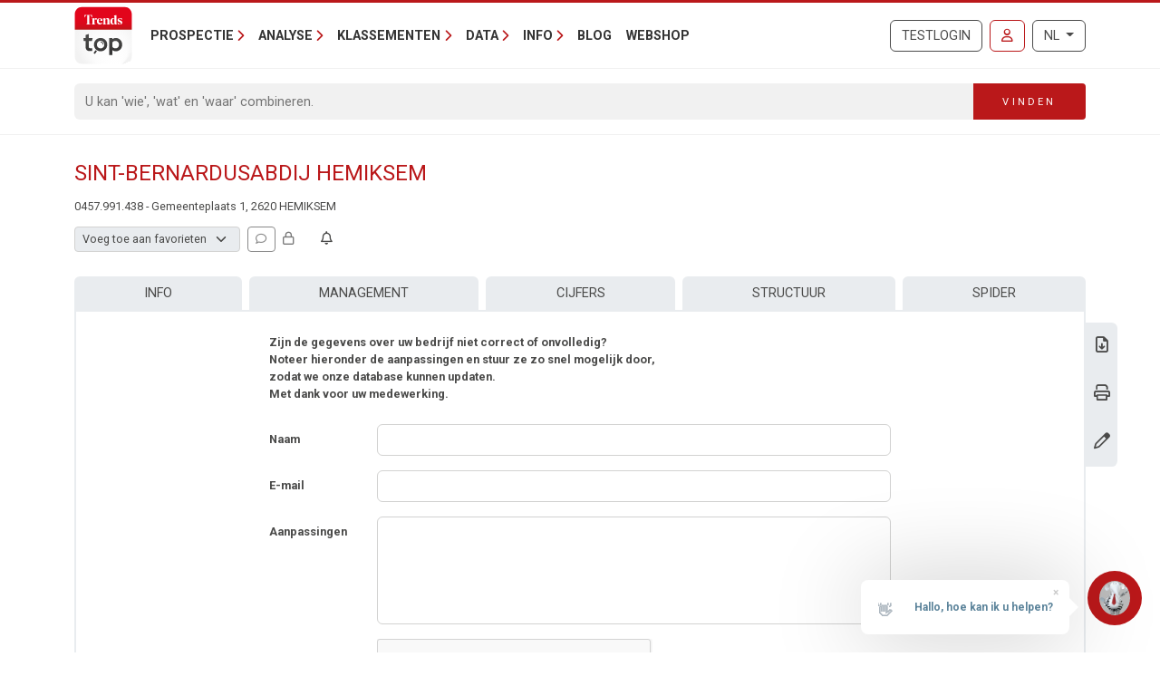

--- FILE ---
content_type: text/html; charset=utf-8
request_url: https://trendstop.knack.be/nl/detail/457991438/sint-bernardusabdij-hemiksem/update.aspx
body_size: 13909
content:

<!doctype html>
<html lang="nl">
<head><meta charset="utf-8" /><meta name="viewport" content="width=device-width, initial-scale=1.0" /><title>
	SINT-BERNARDUSABDIJ HEMIKSEM VZW - 0457.991.438 - Hemiksem (2620) - Update
</title><meta name="content-language" content="nl" /><meta name="robots" content="noindex" /><meta name="author" content="Developed by Alistar for Roularta Business Information" /><link type="application/opensearchdescription+xml" rel="search" href="/integration/opensearch_trendstop.xml" title="Trends Top" />
    <script type="text/javascript">window.gdprAppliesGlobally=true;(function(){function a(e){if(!window.frames[e]){if(document.body&&document.body.firstChild){var t=document.body;var n=document.createElement("iframe");n.style.display="none";n.name=e;n.title=e;t.insertBefore(n,t.firstChild)}
    else{setTimeout(function(){a(e)},5)}}}function e(n,r,o,c,s){function e(e,t,n,a){if(typeof n!=="function"){return}if(!window[r]){window[r]=[]}var i=false;if(s){i=s(e,t,n)}if(!i){window[r].push({command:e,parameter:t,callback:n,version:a})}}e.stub=true;function t(a){if(!window[n]||window[n].stub!==true){return}if(!a.data){return}
        var i=typeof a.data==="string";var e;try{e=i?JSON.parse(a.data):a.data}catch(t){return}if(e[o]){var r=e[o];window[n](r.command,r.parameter,function(e,t){var n={};n[c]={returnValue:e,success:t,callId:r.callId};a.source.postMessage(i?JSON.stringify(n):n,"*")},r.version)}}
    if(typeof window[n]!=="function"){window[n]=e;if(window.addEventListener){window.addEventListener("message",t,false)}else{window.attachEvent("onmessage",t)}}}e("__tcfapi","__tcfapiBuffer","__tcfapiCall","__tcfapiReturn");a("__tcfapiLocator");(function(e){
    var t=document.createElement("script");t.id="spcloader";t.type="text/javascript";t.async=true;t.src="https://sdk.privacy-center.org/"+e+"/loader.js?target="+document.location.hostname;t.charset="utf-8";var n=document.getElementsByTagName("script")[0];n.parentNode.insertBefore(t,n)})("0c7f196f-0b85-4850-bfd5-f5512ebf3f5d")})();</script>


<script>window.didomiConfig = { cookies: { group: { enabled: true, customDomain: 'myprivacy.roularta.be' } }, }; window.didomiEventListeners = window.didomiEventListeners || [];</script>

<script>
    bcChannelIdentifier = "Site-Trendstop-NL.roularta.blueconic.net";
    (function () {
        var bcScript = document.createElement('script'); bcScript.async = true; bcScript.src = "https://e093.knack.be/script.js"; (document.getElementsByTagName('head')[0] || document.getElementsByTagName('body')[0]).appendChild(bcScript);
    })();
</script>

<link href="https://fonts.googleapis.com/css?family=Roboto:400,700&amp;display=swap" rel="stylesheet" /><link href="/dist/main/assets/core?v=PFuCIQAn3T8ituXiGe6WUVt6bv8W-ZMx5hMC3Dr9rDE1" rel="stylesheet"/>

    <link rel="stylesheet" href="https://cdnjs.cloudflare.com/ajax/libs/slick-carousel/1.9.0/slick.min.css" integrity="sha256-UK1EiopXIL+KVhfbFa8xrmAWPeBjMVdvYMYkTAEv/HI=" crossorigin="anonymous"/>

    <script src="/js/jquery-3.5.1.min.js"></script>
    

<link rel="apple-touch-icon" href="/img/favicons/apple-touch-icon.png">
<link rel="icon" type="image/png" sizes="32x32" href="/img/favicons/favicon-32x32.png">
<link rel="icon" type="image/png" sizes="16x16" href="/img/favicons/favicon-16x16.png">
<link rel="manifest" href="/img/favicons/site.webmanifest">
<link rel="mask-icon" href="/img/favicons/safari-pinned-tab.svg" color="#5bbad5">
<link rel="shortcut icon" href="/img/favicons/favicon.ico">
<meta name="apple-mobile-web-app-title" content="Trends Top">
<meta name="application-name" content="Trends Top">
<meta name="msapplication-TileColor" content="#da532c">
<meta name="msapplication-config" content="/img/favicons/browserconfig.xml">
<meta name="theme-color" content="#ffffff">

    
<script>
var dataLayer = dataLayer || [];
dataLayer.push({'userId': ''});
dataLayer.push({'loginCode': ''});
dataLayer.push({'loginType': ''});
dataLayer.push({'companyNumber': '457991438'});
dataLayer.push({'internalCampaign': ''});
dataLayer.push({'internalContent': ''});
</script>
<!-- Google Tag Manager 1 -->
<script>(function(w,d,s,l,i){w[l]=w[l]||[];w[l].push({'gtm.start':
new Date().getTime(),event:'gtm.js'});var f=d.getElementsByTagName(s)[0],
j=d.createElement(s),dl=l!='dataLayer'?'&l='+l:'';j.async=true;j.src=
'https://www.googletagmanager.com/gtm.js?id='+i+dl;f.parentNode.insertBefore(j,f);
})(window,document,'script','dataLayer','GTM-NMSCLCZ');</script>
<!-- Google Tag Manager 2 -->
<script>(function(w,d,s,l,i){w[l]=w[l]||[];w[l].push({'gtm.start':
new Date().getTime(),event:'gtm.js'});var f=d.getElementsByTagName(s)[0],
j=d.createElement(s),dl=l!='dataLayer'?'&l='+l:'';j.async=true;j.src=
'https://www.googletagmanager.com/gtm.js?id='+i+dl;f.parentNode.insertBefore(j,f);
})(window,document,'script','dataLayer','GTM-WRBPKLCL');</script>
<!-- End Google Tag Manager -->

<script type="didomi/javascript" data-vendor="didomi:google" async src="https://securepubads.g.doubleclick.net/tag/js/gpt.js"></script>
<script type="didomi/javascript" data-vendor="didomi:google">
    window.googletag = window.googletag || { cmd: [] };
    googletag.cmd.push(function () {
        var mapping_BANNER_ABOVE = googletag.sizeMapping().addSize([320,0], [[300,75]]).addSize([980,0], [[980,150], [960,150],[970,250],[840,150],[840,250],[728,90]]).build();
        var adSlot = googletag
            .defineSlot(
                '/21768925892/3162_I000/3162_I0270', [970, 250], 'BANNER_ABOVE')
            .addService(googletag.pubads());
        adSlot.defineSizeMapping(mapping_BANNER_ABOVE);
        adSlot.setTargeting('AdType', ['BANNER_ABOVE']);
        googletag.enableServices();
        window.customGoogleAds.setupCallbacks();
        window.customGoogleAds.setupResizeRefresh();
    });
    googletag.cmd.push(function () {
        initPageTargeting();
    });
</script>
</head>
<body id="body" ondragstart="return false" onselectstart="return false" class="nosel">


<!-- Google Tag Manager 1 (noscript) -->
<noscript>
    <iframe src="https://www.googletagmanager.com/ns.html?id=GTM-NMSCLCZ"
            height="0" width="0" style="display:none;visibility:hidden">
    </iframe>
</noscript>
<!-- Google Tag Manager 2 (noscript) -->
<noscript>
    <iframe src="https://www.googletagmanager.com/ns.html?id=GTM-WRBPKLCL"
            height="0" width="0" style="display:none;visibility:hidden">
    </iframe>
</noscript>
<!-- End Google Tag Manager (noscript) -->










<form method="post" action="/nl/detail/457991438/sint-bernardusabdij-hemiksem/update.aspx" onsubmit="javascript:return WebForm_OnSubmit();" id="Form1">
<div class="aspNetHidden">
<input type="hidden" name="__LASTFOCUS" id="__LASTFOCUS" value="" />
<input type="hidden" name="__EVENTTARGET" id="__EVENTTARGET" value="" />
<input type="hidden" name="__EVENTARGUMENT" id="__EVENTARGUMENT" value="" />
<input type="hidden" name="__VIEWSTATE" id="__VIEWSTATE" value="Cj7zwP7GvuwWLDqxAHYRhRI7nt8tV0fhOLCn1AGZeeBUluv56yKJ0DTF93qAYEWsw9wDgqVi3L5vAmhUL4TU9XSGjJ2JyaRgOvtSrm/r7vO/8LWglBsbePl7I580POolr9nY3medKZYjljHOApURLozvUSzKHDBVmPdkkqOnz0oMFTFNEM0GfnQa9qZrIKt1Ts65dKjjIqt+AD/3ZmiSGs6qJiOh5MxM9DBdJukDryXgXbc/9dG1FPE+XjX0I67e7eP/a3uCM3RKjuVLMnVVBzTaJobay/fxvVBZ9ImUNLyOczowokc8t6E8O1eEiyqdAOar0EYQ9h6s9dKfud2lU3ptXrhNUPnQ0FkfT/ccJKZ0izz0XnY8n2xUru9ysQKZlOdmgNhPgzizo8rNItvmYinJgCFrQjVWnt6H5Wcf+mjB1INNTU/h2WwH1UGjthaNWU8miU7zky9m3TA/UigM5xsb802b4IITtOetLZ88YRI97Jo69n+Ji3Xp4fOQvcLpGTjsTMOnFuqKZQLPONVMuEjBfE4sIKnF1PRjs0Rbv2jU8lGZbqbHHqiA1TrVr98aMEjMLA==" />
</div>

<script type="text/javascript">
//<![CDATA[
var theForm = document.forms['Form1'];
if (!theForm) {
    theForm = document.Form1;
}
function __doPostBack(eventTarget, eventArgument) {
    if (!theForm.onsubmit || (theForm.onsubmit() != false)) {
        theForm.__EVENTTARGET.value = eventTarget;
        theForm.__EVENTARGUMENT.value = eventArgument;
        theForm.submit();
    }
}
//]]>
</script>


<script src="/WebResource.axd?d=pynGkmcFUV13He1Qd6_TZGXdaaHuWIjk3D45U97EH-dcN45XWKLcLkbXOnVZ68r7GxJbWg2&amp;t=638901608248157332" type="text/javascript"></script>


<script type="text/javascript">
//<![CDATA[
var btw='457991438';var vat=457991438;var companyName='';var serverVars={lc:'nl',cc:'nl-BE',lo:false,nf:false,quickSearchHowToMessage:'Geef eerst een zoekterm in.'};;var Language='NL';var Features = [11,12,13];var MultilangLabels = {"modal.close":"Sluiten","modal.save":"Opslaan","modal.continue":"Verder","modal.erase":"Verwijderen","companydetail.vatinlist.intro":"Dit bedrijf staat in deze bewaarde lijsten:","companydetail.vatinlist.tooltip":"Klik om te checken in welke van uw bewaarde prospectielijsten of klantenanalyses dit bedrijf staat.","companydetail.vatinlist.button-text":"In uw lijsten","query.type.1":"GeoTop - Klantenanalyse","query.type.5":"ProspectFinder","company.detail.personaldata.title":"Persoonlijke opvolging","company.detail.personaldata.locked-info":"Met een <a href=\"/order.aspx?int_campaign=comment\" target=\"_blank\">Marketing Login</a> geeft u uw persoonlijke commentaar voor dit bedrijf in.","company.detail.typification.select":"Voeg toe aan favorieten","company.detail.typification.editlink":"» Definieer labels voor favorieten.","company.detail.typification.loggedin":"Geef/wijzig uw persoonlijke typering voor dit bedrijf. U kan nadien lijsten sorteren en bedrijven selecteren op basis van die typering. Uw persoonlijke typering is enkel zichtbaar voor uzelf (gekoppeld aan uw login).","company.detail.typification.none":"(geen)","company-detail-personaldata-comments":"Voeg uw persoonlijke commentaar toe.","company.detail.comment.loggedin":"Geef/wijzig uw persoonlijke commentaar voor dit bedrijf. U kan nadien lijsten sorteren en ondernemingen selecteren op basis van die commentaar. Uw persoonlijke commentaar is enkel zichtbaar voor uzelf (gekoppeld aan uw login).","company_followup_title":"Alert","company-alert-anonymous":"Met een login voegt u een bedrijf, sector of postcode toe aan uw alertservice.","company_detail_companyalertbutton-tooltip":"Voeg {0}, de sector of postcode aan uw alertservice toe","company_followup_help":"U kan ondernemingen vanaf elke resultaatlijst of bedrijfsfiche aan de alertservice toevoegen en zelfs een lijst met meerdere bedrijven in één keer opladen <a href=\"/tools/followup/default.aspx\">(ondernemingsnummers)</a>.","company_followup_intro":"Voeg bedrijf, sector of postcode toe aan alertservice en ontvang updates via mail.","company_followup_type_company":"Bedrijf","company_followup_type_sector":"Sector","company_followup_type_postal":"Postcode","company_followup_tooltip_notactive":"Niet in alert","company_followup_tooltip_active":"In alert","message.info.saved":"Bewaard","message.info.pleasewait":"Even geduld..."};//]]>
</script>

<script src="/WebResource.axd?d=x2nkrMJGXkMELz33nwnakOGmu0-srYe-03TEkZa04qOqCWVxZkm0GAnlf7ddTWMfREYL-3VUujO4V3oXpkaKbPlQ7aU1&amp;t=638901608248157332" type="text/javascript"></script>
<script src="/WebResource.axd?d=JoBkLzP19aTuxbWOhHobYkeIi_37k6NC4dN2BdtM_y0IOlMrCAlKSBpc4Db77X9MtKpuzg2&amp;t=638901608248157332" type="text/javascript"></script>
<script type="text/javascript">
//<![CDATA[
function WebForm_OnSubmit() {
if (typeof(ValidatorOnSubmit) == "function" && ValidatorOnSubmit() == false) return false;
return true;
}
//]]>
</script>

<div class="aspNetHidden">

	<input type="hidden" name="__VIEWSTATEGENERATOR" id="__VIEWSTATEGENERATOR" value="5C2B091C" />
	<input type="hidden" name="__VIEWSTATEENCRYPTED" id="__VIEWSTATEENCRYPTED" value="" />
	<input type="hidden" name="__EVENTVALIDATION" id="__EVENTVALIDATION" value="UTqMPYoE/I2T/ICyUhJxEJsQ8yUYG8wkrvSaFSzCnXyxEOFBgJZl9juF8yah3j55W6RIom9gCM5Ndldivv+rph2ARLDJvuJWAgQ4GaGIVkTtd9srqWrNxjMc14KFugxksHVL2vcDksLAne/eDpLAJvVzTLSyvHZRyZs0AV1vyMXWRHfwNGULh4zHVQoCXtGem2HSdg==" />
</div>
    <input type="submit" name="ctl00$TrapEnter" value="" onclick=" return false; ;WebForm_DoPostBackWithOptions(new WebForm_PostBackOptions(&quot;ctl00$TrapEnter&quot;, &quot;&quot;, true, &quot;&quot;, &quot;&quot;, false, false))" id="TrapEnter" />
    
<header>
    <div class="container">
        <nav class="navbar navbar-expand-lg navbar-light">
            <div class="nt-header__logo">
                <a href="/nl/home.aspx" class="navbar-brand"><img src="/img/logos/app/trendstop.svg" alt="Trends Top" class="logo img-fluid " /></a>
            </div>
            <div class="d-lg-none flex-fill text-end">
                
<a id="RequestTrialLink" class="btn btn-outline-secondary text-uppercase ms-lg-1 ms-xl-2 d-lg-none d-xl-inline-block" rel="nofollow" href="/nl/trial.aspx?int_campaign=trial&amp;int_content=loginblock">Testlogin</a><a href="/nl/signin.aspx?returnUrl=%2fnl%2fdetail%2f457991438%2fsint-bernardusabdij-hemiksem%2fupdate.aspx" id="SignInLink" rel="nofollow" class="btn btn-outline-primary text-uppercase ms-1 ms-sm-2 ms-lg-1 ms-xl-2" title="Inloggen">
        <i class="far fa-user"></i>
    </a>

            </div>
            <button class="navbar-toggler collapsed pe-0" type="button"
                data-bs-toggle="collapse" data-bs-target="#navbarContent"
                aria-controls="navbarSupportedContent" aria-expanded="false"
                aria-label="Toggle navigation">
                <span class="icon-bar top-bar"></span>
                <span class="icon-bar middle-bar"></span>
                <span class="icon-bar bottom-bar"></span>
            </button>
            <div class="collapse navbar-collapse mb-4 mb-lg-0 mx-2 mx-sm-0" id="navbarContent">
                
<div class="" style="display: flex; flex-flow: row nowrap; flex: 1 0 auto;">
    <ul class="navbar-nav mr-auto">
        
                <li class="nav-item dropdown"><a class="nav-link dropdown-toggle" id="navbarDropdown-0" role="button" data-bs-toggle="dropdown" aria-haspopup="true" aria-expanded="false">Prospectie</a>
                
                        <div class="dropdown-menu" aria-labelledby="navbarDropdown-0">
                    
                        <a class="dropdown-item" href="/nl/tools/prospectielijst-maken-1228.aspx">Prospectielijst maken</a>
                    
                        <a class="dropdown-item" href="/nl/tools/lijst-verrijken-1232.aspx">Lijst verrijken</a>
                    
                        <a class="dropdown-item" href="/nl/tools/klanten-analyseren-1082.aspx">Lookalikes vinden</a>
                    
                        <a class="dropdown-item" href="/nl/tools/salesteam-beheren-1155.aspx">Salesteam beheren</a>
                    
                        <a class="dropdown-item" href="/nl/leren-prospecteren-1191.aspx">Leren prospecteren</a>
                    
                        </div>
                    
                </li>
            
                <li class="nav-item dropdown"><a class="nav-link dropdown-toggle" id="navbarDropdown-1" role="button" data-bs-toggle="dropdown" aria-haspopup="true" aria-expanded="false">Analyse</a>
                
                        <div class="dropdown-menu" aria-labelledby="navbarDropdown-1">
                    
                        <a class="dropdown-item" href="/nl/tools/btw-nummer-opzoeken-1229.aspx">BTW-nummer opzoeken</a>
                    
                        <a class="dropdown-item" href="/nl/tools/jaarrekening-opzoeken-1231.aspx">Jaarrekening opzoeken</a>
                    
                        <a class="dropdown-item" href="/nl/tools/bedrijven-vergelijken-1083.aspx">Bedrijven vergelijken</a>
                    
                        <a class="dropdown-item" href="/nl/tools/bedrijven-monitoren-1169.aspx">Bedrijven monitoren</a>
                    
                        <a class="dropdown-item" href="/nl/tools/spider-links-tussen-ondernemers-1236.aspx">Spider - Links tussen ondernemers</a>
                    
                        <a class="dropdown-item" href="/nl/tools/markt-analyseren-1081.aspx">Markt analyseren</a>
                    
                        <a class="dropdown-item" href="/nl/tools/klanten-analyseren-1082.aspx">Klanten analyseren</a>
                    
                        <a class="dropdown-item" href="/nl/bedrijfsrapport-1084.aspx">Bedrijfsrapport</a>
                    
                        <a class="dropdown-item" href="/nl/sectorrapport-1179.aspx">Sectorrapport</a>
                    
                        <a class="dropdown-item" href="/nl/gemeenterapport-1180.aspx">Gemeenterapport</a>
                    
                        <a class="dropdown-item" href="/nl/statistieken-1230.aspx">Statistieken</a>
                    
                        </div>
                    
                </li>
            
                <li class="nav-item dropdown"><a class="nav-link dropdown-toggle" id="navbarDropdown-2" role="button" data-bs-toggle="dropdown" aria-haspopup="true" aria-expanded="false">Klassementen</a>
                
                        <div class="dropdown-menu" aria-labelledby="navbarDropdown-2">
                    
                        <a class="dropdown-item" href="/nl/figure/r999/omzet.aspx">Omzet</a>
                    
                        <a class="dropdown-item" href="/nl/sector.aspx">Sectoren</a>
                    
                        <a class="dropdown-item" href="/nl/nace.aspx">Nacebel</a>
                    
                        <a class="dropdown-item" href="/nl/gg.aspx">Gouden Gids</a>
                    
                        <a class="dropdown-item" href="/nl/figures.aspx">Kerncijfers</a>
                    
                        </div>
                    
                </li>
            
                <li class="nav-item dropdown"><a class="nav-link dropdown-toggle" id="navbarDropdown-3" role="button" data-bs-toggle="dropdown" aria-haspopup="true" aria-expanded="false">Data</a>
                
                        <div class="dropdown-menu" aria-labelledby="navbarDropdown-3">
                    
                        <a class="dropdown-item" href="/nl/prospectie-1233.aspx">Prospectie</a>
                    
                        <a class="dropdown-item" href="/nl/verrijking-1227.aspx">Verrijking</a>
                    
                        <a class="dropdown-item" href="/nl/maatwerk-1226.aspx">Maatwerk</a>
                    
                        <a class="dropdown-item" href="/nl/integratie-api-1085.aspx">Integratie & API</a>
                    
                        </div>
                    
                </li>
            
                <li class="nav-item dropdown"><a class="nav-link dropdown-toggle" id="navbarDropdown-4" role="button" data-bs-toggle="dropdown" aria-haspopup="true" aria-expanded="false">Info</a>
                
                        <div class="dropdown-menu" aria-labelledby="navbarDropdown-4">
                    
                        <a class="dropdown-item" href="/nl/faq">FAQ</a>
                    
                        <a class="dropdown-item" href="/nl/over-trends-top-1096.aspx">Over Trends Top</a>
                    
                        <a class="dropdown-item" href="/nl/agenda-1102.aspx">Agenda</a>
                    
                        <a class="dropdown-item" href="/nl/leren-prospecteren-1191.aspx">Opleiding</a>
                    
                        <a class="dropdown-item" href="/nl/contacteren-1098.aspx">Contacteren</a>
                    
                        </div>
                    
                </li>
            
        <li class="nav-item"><a href="/nl/ontop/ondernemen.aspx" id="BlogLink" class="nav-link">Blog</a></li>
        <li class="nav-item"><a href="/nl/trendstop-tarieven.aspx" id="WebshopLink" class="nav-link">Webshop</a></li>
    </ul>
</div>

                <div class="d-none d-lg-inline">
                    
<a id="RequestTrialLink" class="btn btn-outline-secondary text-uppercase ms-lg-1 ms-xl-2 d-lg-none d-xl-inline-block" rel="nofollow" href="/nl/trial.aspx?int_campaign=trial&amp;int_content=loginblock">Testlogin</a><a href="/nl/signin.aspx?returnUrl=%2fnl%2fdetail%2f457991438%2fsint-bernardusabdij-hemiksem%2fupdate.aspx" id="SignInLink" rel="nofollow" class="btn btn-outline-primary text-uppercase ms-1 ms-sm-2 ms-lg-1 ms-xl-2" title="Inloggen">
        <i class="far fa-user"></i>
    </a>

                </div>
                <div class="ms-lg-1 ms-xl-2 mt-2 mt-lg-0">
                    
<div class="btn-group">
    <button type="button" class="btn btn-outline-secondary dropdown-toggle" data-bs-toggle="dropdown" aria-haspopup="true" aria-expanded="false">
        NL
    </button>
    <div class="dropdown-menu dropdown-menu-lg-end">
        
                <a rel="nofollow" class="dropdown-item active" href="/nl/detail/457991438/sint-bernardusabdij-hemiksem/update.aspx">Nederlands</a>
            
                <a rel="nofollow" class="dropdown-item " href="https://trendstop.levif.be/fr/detail/457991438/sint-bernardusabdij-hemiksem/update.aspx">Français</a>
            
                <a rel="nofollow" class="dropdown-item " href="/en/detail/457991438/sint-bernardusabdij-hemiksem/update.aspx">English</a>
            
    </div>
</div>

                </div>
            </div>
        </nav>
    </div>
    
        <div class="nt-search-form">
            <div class="container">
                <div class="my-2 my-lg-3 js-quicksearch-wrapper">
                    <div class="input-group">
                        <input name="ctl00$Header1$SearchFieldHeader" type="search" id="SearchFieldHeader" class="form-control nt-search-form__form-box js-quicksearch-input" aria-label="Search" maxlength="100" placeholder="U kan &#39;wie&#39;, &#39;wat&#39; en &#39;waar&#39; combineren." />
                        <span class=" js-quicksearch-submit nt-search-form__form-btn-wrap btn">
                            <span class="input-group-text">
                                <i class="fa fa-search fa-flip-horizontal col-12 d-md-none" aria-hidden="true"></i>
                                <span class="nt-search-form__form-desktop-btn col-md-12 d-none d-md-block">
                                    Vinden
                                </span>
                            </span>
                        </span>
                    </div>
                </div>
            </div>
        </div>
    
</header>

    <main class="container mt-4 mb-4">
        
        
        
        
        

<div id="BANNER_ABOVE" class="nt-google-ad-container nt-google-ad-container--not-loaded">
    <script type="didomi/javascript" data-vendor="didomi:google">
        googletag.cmd.push(function () {
            googletag.display('BANNER_ABOVE');
        });
    </script>
</div>
<div class="nt-detail__page">

    <div
        id="js-vue--company-detail"
        data-vat-number="457991438"
        data-company-name="SINT-BERNARDUSABDIJ HEMIKSEM"
        data-show-all-components="1"></div>
<div class="d-flex justify-content-between mb-2">
    <div
        id="namePart"
        class="flex-grow-1 pe-2 nt-detail--company">
        <h1 class="nt-detail--company-name">
            
            <span id="CompanyNameLabel">SINT-BERNARDUSABDIJ HEMIKSEM</span>
        </h1>
        <div>
            <span class="d-none d-md-inline small">
            &#48;&#52;&#53;&#55;&#46;9&#57;1&#46;4&#51;&#56; - &#71;&#101;&#109;&#101;&#101;n&#116;e&#112;l&#97;&#97;&#116;s 1, &#50;&#54;&#50;&#48; &#72;&#69;&#77;&#73;&#75;S&#69;M
            </span>

        </div>

    </div>
    <div class="nt-detail_intro-logo">
        
    </div>
</div>
<div id="teleport-target--company-header--authenticated" style="min-height:29px"></div>







<section class="position-relative">
    <div class="nt-detail__side-block--right d-none d-md-block">
        <div class="nt-detail__side-block-btns--right">
            
                <div class="nt-detail__side-block-btn--right">
                    <a id="BusinessReportLink" title="Download Business Report over SINT-BERNARDUSABDIJ HEMIKSEM." href="/nl/orderbusinessreport.aspx?vat=457991438">
                        <i class="fa-regular fa-file-download"></i>
                    </a>
                </div>
            
            
                <div class="info-layer-container">
                    
                        <div class="info-layer company-pdf">
                            Met een <a href="/order.aspx?int_campaign=detail-fiche&int_content=print-pdf" target="_blank">login</a> krijgt u een overzichtelijke pdf per bedrijf, die u kan printen en opslaan.
                        </div>
                    
                    <div class="nt-detail__side-block-btn--right">
                        <a id="CompanyPdfLink" target="_blank">
                            <i class="fa-regular fa-print"></i>
                        </a>
                    </div>
                </div>
            
            
                <div class="nt-detail__side-block-btn--right">
                    <a id="CompanyUpdateLink" title="Gegevens wijzigen" href="/nl/detail/457991438/sint-bernardusabdij-hemiksem/update.aspx">
                        <i class="fa-regular fa-pen"></i>
                    </a>
                </div>
            
            
        </div>
    </div>
</section>

<section class="position-relative mt-4">
    
    

<nav class="tt-company-tabs">
    <ul class="nav nav-fill">
        
                <li class="nav-item">
                    <a href=/nl/detail/457991438/sint-bernardusabdij-hemiksem.aspx class="nav-link">Info</a>
                </li>
            
                <li class="nav-item">
                    <a href=/nl/detail/457991438/sint-bernardusabdij-hemiksem/management.aspx class="nav-link" rel="nofollow">Management</a>
                </li>
            
                <li class="nav-item">
                    <a href=/nl/detail/457991438/sint-bernardusabdij-hemiksem/figures.aspx class="nav-link" rel="nofollow">Cijfers</a>
                </li>
            
                <li class="nav-item">
                    <a href=/nl/detail/457991438/sint-bernardusabdij-hemiksem/childmaster.aspx class="nav-link" rel="nofollow">Structuur</a>
                </li>
            
                <li class="nav-item">
                    <a href=/nl/detail/457991438/sint-bernardusabdij-hemiksem/spider.aspx class="nav-link" rel="nofollow">Spider</a>
                </li>
            
    </ul>
</nav>

        <div class="tab-content" id="nav-tabContent">
            
<div class="row nt-body-block__body mx-0">
    <div class="col-sm-8  offset-sm-2">
        <span id="lblIntro">Zijn de gegevens over uw bedrijf niet correct of onvolledig? <br />Noteer hieronder de aanpassingen en stuur ze zo snel mogelijk door, <br />zodat we onze database kunnen updaten. <br />Met dank voor uw medewerking.</span>
        
        <div id="pnlForm" onkeypress="javascript:return WebForm_FireDefaultButton(event, &#39;SendButton&#39;)">
	
            <div class="mb-3 row mt-4">
                <div class="col-sm-2">
                    <label for="txtNaam" class="col-form-label">
                        Naam
                    </label>
                </div>
                <div class="col-sm-10 form-inline">
                    <input name="ctl00$MainContent$CompanyUpdate$txtNaam" type="text" id="txtNaam" class="form-control" required="" />
                    <span id="rfv1" class="validator" style="display:none;"></span>
                </div>
            </div>
            <div class="mb-3 row">
                <div class="col-sm-2">
                    <label for="txtEmail" class="col-form-label">
                        E-mail
                    </label>
                </div>
                <div class="col-sm-10 form-inline">
                    <input name="ctl00$MainContent$CompanyUpdate$txtEmail" id="txtEmail" class="form-control" required="" type="email" />
                    <span id="rfv2" class="validator" style="display:none;"></span>
                    
                </div>
            </div>
            <div class="mb-3 row">
                <div class="col-sm-2 form-inline">
                    <label for="txtRemark" class="col-form-label">
                        Aanpassingen
                    </label>
                </div>
                <div class="col-sm-10 form-inline">
                    <textarea name="ctl00$MainContent$CompanyUpdate$txtRemark" rows="5" cols="20" id="txtRemark" class="form-control" required="">
</textarea>
                    <span id="rfv" class="validator" style="display:none;"></span>
                </div>
            </div>
            <div class="mb-3 row">
                <div class="col-sm-10 offset-sm-2">
                    <span id="Recaptcha1"><script src="https://www.google.com/recaptcha/api.js?hl=nl" async defer></script><div class="g-recaptcha" data-sitekey="6Lc8CUMUAAAAADzKCN_JFJHBFIxTXasmAB_ElGdR" data-theme="light" data-size="normal" data-type="image"></div></span>
                </div>
            </div>
            <div class="mb-3 row">
                <div class="col-sm-10 offset-sm-2">
                    <input type="submit" name="ctl00$MainContent$CompanyUpdate$SendButton" value="Versturen" onclick="javascript:WebForm_DoPostBackWithOptions(new WebForm_PostBackOptions(&quot;ctl00$MainContent$CompanyUpdate$SendButton&quot;, &quot;&quot;, true, &quot;&quot;, &quot;&quot;, false, false))" id="SendButton" class="btn btn-primary" />
                </div>
            </div>
        
</div>
    </div>
</div>




        </div>
    
</section>













<div class="d-block d-md-none mt-4">
    <a id="BusinessReportLink" class="btn btn-primary w-100 text-uppercase btn-lg" rel="nofollow" href="/nl/orderbusinessreport.aspx?vat=457991438" target="_blank">Bestel uitgebreid financieel rapport over 'SINT-BERNARDUSABDIJ HEMIKSEM'.</a>
</div>


</div> 


    </main>
    

<footer class="nt-footer">
    <div class="container">
        <div class="row">
            <div class="col-md-3 d-none d-md-block">
                
<div class="nt-footer__title">
    Prospectie</div>

        <div class="nt-footer__sub-title">
            <a href="/nl/tools/prospectielijst-maken-1228.aspx">Prospectielijst maken</a></div>
    
        <div class="nt-footer__sub-title">
            <a href="/nl/tools/lijst-verrijken-1232.aspx">Lijst verrijken</a></div>
    
        <div class="nt-footer__sub-title">
            <a href="/nl/tools/klanten-analyseren-1082.aspx">Lookalikes vinden</a></div>
    
        <div class="nt-footer__sub-title">
            <a href="/nl/tools/salesteam-beheren-1155.aspx">Salesteam beheren</a></div>
    
        <div class="nt-footer__sub-title">
            <a href="/nl/leren-prospecteren-1191.aspx">Leren prospecteren</a></div>
    

                
<div class="nt-footer__title">
    Analyse</div>

        <div class="nt-footer__sub-title">
            <a href="/nl/tools/btw-nummer-opzoeken-1229.aspx">BTW-nummer opzoeken</a></div>
    
        <div class="nt-footer__sub-title">
            <a href="/nl/tools/jaarrekening-opzoeken-1231.aspx">Jaarrekening opzoeken</a></div>
    
        <div class="nt-footer__sub-title">
            <a href="/nl/tools/bedrijven-vergelijken-1083.aspx">Bedrijven vergelijken</a></div>
    
        <div class="nt-footer__sub-title">
            <a href="/nl/tools/bedrijven-monitoren-1169.aspx">Bedrijven monitoren</a></div>
    
        <div class="nt-footer__sub-title">
            <a href="/nl/tools/spider-links-tussen-ondernemers-1236.aspx">Spider - Links tussen ondernemers</a></div>
    
        <div class="nt-footer__sub-title">
            <a href="/nl/tools/markt-analyseren-1081.aspx">Markt analyseren</a></div>
    
        <div class="nt-footer__sub-title">
            <a href="/nl/tools/klanten-analyseren-1082.aspx">Klanten analyseren</a></div>
    
        <div class="nt-footer__sub-title">
            <a href="/nl/bedrijfsrapport-1084.aspx">Bedrijfsrapport</a></div>
    
        <div class="nt-footer__sub-title">
            <a href="/nl/sectorrapport-1179.aspx">Sectorrapport</a></div>
    
        <div class="nt-footer__sub-title">
            <a href="/nl/gemeenterapport-1180.aspx">Gemeenterapport</a></div>
    
        <div class="nt-footer__sub-title">
            <a href="/nl/statistieken-1230.aspx">Statistieken</a></div>
    

            </div>
            <div class="col-md-3 d-none d-md-block">
                
<div class="nt-footer__title">
    Klassementen</div>

        <div class="nt-footer__sub-title">
            <a href="/nl/figure/r999/omzet.aspx">Omzet</a></div>
    
        <div class="nt-footer__sub-title">
            <a href="/nl/sector.aspx">Sectoren</a></div>
    
        <div class="nt-footer__sub-title">
            <a href="/nl/nace.aspx">Nacebel</a></div>
    
        <div class="nt-footer__sub-title">
            <a href="/nl/gg.aspx">Gouden Gids</a></div>
    
        <div class="nt-footer__sub-title">
            <a href="/nl/figures.aspx">Kerncijfers</a></div>
    

                
<div class="nt-footer__title">
    Data</div>

        <div class="nt-footer__sub-title">
            <a href="/nl/prospectie-1233.aspx">Prospectie</a></div>
    
        <div class="nt-footer__sub-title">
            <a href="/nl/verrijking-1227.aspx">Verrijking</a></div>
    
        <div class="nt-footer__sub-title">
            <a href="/nl/maatwerk-1226.aspx">Maatwerk</a></div>
    
        <div class="nt-footer__sub-title">
            <a href="/nl/integratie-api-1085.aspx">Integratie & API</a></div>
    

            </div>
            <div class="col-md-3 d-none d-md-block">
                
<div class="nt-footer__title">
    Info</div>

        <div class="nt-footer__sub-title">
            <a href="/nl/faq">FAQ</a></div>
    
        <div class="nt-footer__sub-title">
            <a href="/nl/over-trends-top-1096.aspx">Over Trends Top</a></div>
    
        <div class="nt-footer__sub-title">
            <a href="/nl/agenda-1102.aspx">Agenda</a></div>
    
        <div class="nt-footer__sub-title">
            <a href="/nl/leren-prospecteren-1191.aspx">Opleiding</a></div>
    
        <div class="nt-footer__sub-title">
            <a href="/nl/contacteren-1098.aspx">Contacteren</a></div>
    

            </div>
            <div class="col-12 col-md-3">
                <div class="nt-footer__title d-none d-md-block">
                    Volg ons
                </div>
                <div class="nt-footer__socials d-none d-md-block d-lg-block d-xl-block">
                    <a href="https://www.linkedin.com/groups?mostPopular=&gid=3192232" target="_blank" rel="noopener">
                        <i class="fa-brands fa-linkedin-in"></i>
                    </a>
                </div>
                <div class="d-md-none text-center">
                    <a href="/nl/nieuwsbrief-1100.aspx?ref=footer" id="NewsletterLink" class="nt-footer__title">
                        Registreer u voor onze nieuwsbrief
                    </a>
                </div>
                <div class="d-md-none text-center nt-footer__contact-mobile">
                    <span>Trends Top</span>
                    <br/>
                    <span>
                        Raketstraat 50, 1130 Brussel
                    </span>
                    <br/>
                    <span>
                        <a href="tel:00327027011">02/702.70.11</a>
                    </span>
                    <br/>
                    <span>
                        <a href="mailto:info@trendstop.be">info@trendstop.be</a>
                    </span>
                </div>
                <div class="nt-footer__socials d-md-none text-center">
                    <a href="https://www.linkedin.com/groups?mostPopular=&gid=3192232" target="_blank" rel="noopener">
                        <i class="fa-brands fa-linkedin-in"></i>
                    </a>
                </div>
                <div class="nt-footer__title d-none d-md-block">
                    Onderdeel van
                </div>
                <div class="nt-footer__cooperatives text-center text-md-start">
                    <a href="http://www.trends-business-information.be" target="_blank" rel="noopener">
                        <img class="img-fluid" src="/img/logos/trends-business-information-fff.png" alt="Trends Business Information" loading="lazy"/>
                    </a>
                </div>
            </div>
        </div>
    </div>
</footer>
<div class="nt-footer__legals">
    <div class="container text-center">
        <a href="/nl/copyright-1052-6.aspx">©Copyright - Alg.voorwaarden</a>
        <span>| </span>
        <a href="https://www.roularta.be/nl/disclaimer" target="_blank">Disclaimer Roularta</a>
        <span>| </span>
        <a href="https://www.roularta.be/nl/privacy" target="_blank">Privacy statement Roularta</a>
        <span>| </span>
        <a href="https://www.roularta.be" target="_blank" rel="noopener">
            Roularta Media Group NV - 434.278.896
        </a>
        <span>| </span>
        <a href="javascript:Didomi.preferences.show()">
            Cookie Settings
        </a>
        <span>| </span>
        <a href="https://alistar.net/e-commerce" target="_blank" rel="noopener">E-business by <b>Alistar</b></a>
    </div>
</div>

    
    <script type="module" src="/dist/main/assets/netframework-DHcbOPDr.js"></script>



    <script src="/bundles/core?v=zDK2qsGRgRwUBlAFPA5edWQnMYsw4ha1i-q3j7jbqb01"></script>

    <script src="/js/bootbox-6.0.0.min.js"></script>
    
    <script src="https://cdnjs.cloudflare.com/ajax/libs/slick-carousel/1.9.0/slick.min.js" integrity="sha256-NXRS8qVcmZ3dOv3LziwznUHPegFhPZ1F/4inU7uC8h0=" crossorigin="anonymous"></script>
    <script src="/bundles/company2?v=zJZ6u8llTr-Wfws6eFbe28JligU7rsOJF000ESZdAbQ1"></script>



<script type="text/javascript">
//<![CDATA[
var Page_Validators =  new Array(document.getElementById("rfv1"), document.getElementById("rfv2"), document.getElementById("rfv"));
//]]>
</script>

<script type="text/javascript">
//<![CDATA[
var rfv1 = document.all ? document.all["rfv1"] : document.getElementById("rfv1");
rfv1.controltovalidate = "txtNaam";
rfv1.focusOnError = "t";
rfv1.errormessage = "•";
rfv1.display = "None";
rfv1.isvalid = "False";
rfv1.evaluationfunction = "RequiredFieldValidatorEvaluateIsValid";
rfv1.initialvalue = "";
var rfv2 = document.all ? document.all["rfv2"] : document.getElementById("rfv2");
rfv2.controltovalidate = "txtEmail";
rfv2.focusOnError = "t";
rfv2.errormessage = "•";
rfv2.display = "None";
rfv2.isvalid = "False";
rfv2.evaluationfunction = "RequiredFieldValidatorEvaluateIsValid";
rfv2.initialvalue = "";
var rfv = document.all ? document.all["rfv"] : document.getElementById("rfv");
rfv.controltovalidate = "txtRemark";
rfv.focusOnError = "t";
rfv.errormessage = "•";
rfv.display = "None";
rfv.isvalid = "False";
rfv.evaluationfunction = "RequiredFieldValidatorEvaluateIsValid";
rfv.initialvalue = "";
//]]>
</script>


<script type="text/javascript">
//<![CDATA[

var Page_ValidationActive = false;
if (typeof(ValidatorOnLoad) == "function") {
    ValidatorOnLoad();
}

function ValidatorOnSubmit() {
    if (Page_ValidationActive) {
        return ValidatorCommonOnSubmit();
    }
    else {
        return true;
    }
}
        WebForm_AutoFocus('txtNaam');//]]>
</script>
</form>
<a href="/trap.ashx" rel="nofollow"></a>


<script type="didomi/javascript" data-vendor="iab:328">
    var pp_gemius_identifier = 'ndo1lDLvFYWs_HhuygUZRaRu7O8uwGx1.xgqnRlSTQn.H7';
    var pp_gemius_extraparameters = new Array('lan=NL', 'key=trendstop');
    (function(d,t){
        try{
            var gt=d.createElement(t), s=d.getElementsByTagName(t)[0];
            gt.setAttribute('async','async'); gt.setAttribute('defer','defer'); gt.src='https://gabe.hit.gemius.pl/xgemius.js';
            s.parentNode.insertBefore(gt,s);
        }
        catch(e){}
    })(document,'script');
</script>


<script type="text/javascript">
_linkedin_partner_id = "3159722";
window._linkedin_data_partner_ids = window._linkedin_data_partner_ids || [];
window._linkedin_data_partner_ids.push(_linkedin_partner_id);
</script><script type="text/javascript">
(function(){var s = document.getElementsByTagName("script")[0];
var b = document.createElement("script");
b.type = "text/javascript";b.async = true;
b.src = "https://snap.licdn.com/li.lms-analytics/insight.min.js";
s.parentNode.insertBefore(b, s);})();
</script>
<noscript>
    <img height="1" width="1" style="display:none;" alt="" src="https://px.ads.linkedin.com/collect/?pid=3159722&fmt=gif"/>
</noscript>

<script type="application/javascript">
    var FAQBOT_IsCompanyPage = window.location.pathname.indexOf("/nl/detail/") === 0 ||
                    window.location.pathname.indexOf("/fr/detail/") === 0 ||
                    window.location.pathname.indexOf("/en/detail/") === 0 ;

    var FAQBOT = {
        PUBLIC_KEY: "501b5383d15c9a3c10148260df99c63c39bcebf7",
        SETTING: "default",
        CUSTOM_DATA: { "first_name": null, "last_name": null }
    };
    if(FAQBOT_IsCompanyPage) {
        FAQBOT.FLOW_ID = 1609;
        FAQBOT.CUSTOM_DATA.vars = {
            companyName: document.getElementById("CompanyNameLabel") ? (document.getElementById("CompanyNameLabel").innerText || "") : ""
        };
    }
</script>
<div id="faqbot-58rZl8DgthS" data-url="https://chatbot.dstny.be"></div>
<script src="https://chatbot.dstny.be/js/bundle.tbi.v2.js"></script>



<div id="scroll-to-top" class="d-print-none">
    <i class="fa-solid fa-caret-up"></i>
</div>

<!-- Build v2026.0119.4 / FW Claims -->

</body>
</html>


--- FILE ---
content_type: text/html; charset=utf-8
request_url: https://www.google.com/recaptcha/api2/anchor?ar=1&k=6Lc8CUMUAAAAADzKCN_JFJHBFIxTXasmAB_ElGdR&co=aHR0cHM6Ly90cmVuZHN0b3Aua25hY2suYmU6NDQz&hl=nl&type=image&v=PoyoqOPhxBO7pBk68S4YbpHZ&theme=light&size=normal&anchor-ms=20000&execute-ms=30000&cb=fe13grfdmf9s
body_size: 49554
content:
<!DOCTYPE HTML><html dir="ltr" lang="nl"><head><meta http-equiv="Content-Type" content="text/html; charset=UTF-8">
<meta http-equiv="X-UA-Compatible" content="IE=edge">
<title>reCAPTCHA</title>
<style type="text/css">
/* cyrillic-ext */
@font-face {
  font-family: 'Roboto';
  font-style: normal;
  font-weight: 400;
  font-stretch: 100%;
  src: url(//fonts.gstatic.com/s/roboto/v48/KFO7CnqEu92Fr1ME7kSn66aGLdTylUAMa3GUBHMdazTgWw.woff2) format('woff2');
  unicode-range: U+0460-052F, U+1C80-1C8A, U+20B4, U+2DE0-2DFF, U+A640-A69F, U+FE2E-FE2F;
}
/* cyrillic */
@font-face {
  font-family: 'Roboto';
  font-style: normal;
  font-weight: 400;
  font-stretch: 100%;
  src: url(//fonts.gstatic.com/s/roboto/v48/KFO7CnqEu92Fr1ME7kSn66aGLdTylUAMa3iUBHMdazTgWw.woff2) format('woff2');
  unicode-range: U+0301, U+0400-045F, U+0490-0491, U+04B0-04B1, U+2116;
}
/* greek-ext */
@font-face {
  font-family: 'Roboto';
  font-style: normal;
  font-weight: 400;
  font-stretch: 100%;
  src: url(//fonts.gstatic.com/s/roboto/v48/KFO7CnqEu92Fr1ME7kSn66aGLdTylUAMa3CUBHMdazTgWw.woff2) format('woff2');
  unicode-range: U+1F00-1FFF;
}
/* greek */
@font-face {
  font-family: 'Roboto';
  font-style: normal;
  font-weight: 400;
  font-stretch: 100%;
  src: url(//fonts.gstatic.com/s/roboto/v48/KFO7CnqEu92Fr1ME7kSn66aGLdTylUAMa3-UBHMdazTgWw.woff2) format('woff2');
  unicode-range: U+0370-0377, U+037A-037F, U+0384-038A, U+038C, U+038E-03A1, U+03A3-03FF;
}
/* math */
@font-face {
  font-family: 'Roboto';
  font-style: normal;
  font-weight: 400;
  font-stretch: 100%;
  src: url(//fonts.gstatic.com/s/roboto/v48/KFO7CnqEu92Fr1ME7kSn66aGLdTylUAMawCUBHMdazTgWw.woff2) format('woff2');
  unicode-range: U+0302-0303, U+0305, U+0307-0308, U+0310, U+0312, U+0315, U+031A, U+0326-0327, U+032C, U+032F-0330, U+0332-0333, U+0338, U+033A, U+0346, U+034D, U+0391-03A1, U+03A3-03A9, U+03B1-03C9, U+03D1, U+03D5-03D6, U+03F0-03F1, U+03F4-03F5, U+2016-2017, U+2034-2038, U+203C, U+2040, U+2043, U+2047, U+2050, U+2057, U+205F, U+2070-2071, U+2074-208E, U+2090-209C, U+20D0-20DC, U+20E1, U+20E5-20EF, U+2100-2112, U+2114-2115, U+2117-2121, U+2123-214F, U+2190, U+2192, U+2194-21AE, U+21B0-21E5, U+21F1-21F2, U+21F4-2211, U+2213-2214, U+2216-22FF, U+2308-230B, U+2310, U+2319, U+231C-2321, U+2336-237A, U+237C, U+2395, U+239B-23B7, U+23D0, U+23DC-23E1, U+2474-2475, U+25AF, U+25B3, U+25B7, U+25BD, U+25C1, U+25CA, U+25CC, U+25FB, U+266D-266F, U+27C0-27FF, U+2900-2AFF, U+2B0E-2B11, U+2B30-2B4C, U+2BFE, U+3030, U+FF5B, U+FF5D, U+1D400-1D7FF, U+1EE00-1EEFF;
}
/* symbols */
@font-face {
  font-family: 'Roboto';
  font-style: normal;
  font-weight: 400;
  font-stretch: 100%;
  src: url(//fonts.gstatic.com/s/roboto/v48/KFO7CnqEu92Fr1ME7kSn66aGLdTylUAMaxKUBHMdazTgWw.woff2) format('woff2');
  unicode-range: U+0001-000C, U+000E-001F, U+007F-009F, U+20DD-20E0, U+20E2-20E4, U+2150-218F, U+2190, U+2192, U+2194-2199, U+21AF, U+21E6-21F0, U+21F3, U+2218-2219, U+2299, U+22C4-22C6, U+2300-243F, U+2440-244A, U+2460-24FF, U+25A0-27BF, U+2800-28FF, U+2921-2922, U+2981, U+29BF, U+29EB, U+2B00-2BFF, U+4DC0-4DFF, U+FFF9-FFFB, U+10140-1018E, U+10190-1019C, U+101A0, U+101D0-101FD, U+102E0-102FB, U+10E60-10E7E, U+1D2C0-1D2D3, U+1D2E0-1D37F, U+1F000-1F0FF, U+1F100-1F1AD, U+1F1E6-1F1FF, U+1F30D-1F30F, U+1F315, U+1F31C, U+1F31E, U+1F320-1F32C, U+1F336, U+1F378, U+1F37D, U+1F382, U+1F393-1F39F, U+1F3A7-1F3A8, U+1F3AC-1F3AF, U+1F3C2, U+1F3C4-1F3C6, U+1F3CA-1F3CE, U+1F3D4-1F3E0, U+1F3ED, U+1F3F1-1F3F3, U+1F3F5-1F3F7, U+1F408, U+1F415, U+1F41F, U+1F426, U+1F43F, U+1F441-1F442, U+1F444, U+1F446-1F449, U+1F44C-1F44E, U+1F453, U+1F46A, U+1F47D, U+1F4A3, U+1F4B0, U+1F4B3, U+1F4B9, U+1F4BB, U+1F4BF, U+1F4C8-1F4CB, U+1F4D6, U+1F4DA, U+1F4DF, U+1F4E3-1F4E6, U+1F4EA-1F4ED, U+1F4F7, U+1F4F9-1F4FB, U+1F4FD-1F4FE, U+1F503, U+1F507-1F50B, U+1F50D, U+1F512-1F513, U+1F53E-1F54A, U+1F54F-1F5FA, U+1F610, U+1F650-1F67F, U+1F687, U+1F68D, U+1F691, U+1F694, U+1F698, U+1F6AD, U+1F6B2, U+1F6B9-1F6BA, U+1F6BC, U+1F6C6-1F6CF, U+1F6D3-1F6D7, U+1F6E0-1F6EA, U+1F6F0-1F6F3, U+1F6F7-1F6FC, U+1F700-1F7FF, U+1F800-1F80B, U+1F810-1F847, U+1F850-1F859, U+1F860-1F887, U+1F890-1F8AD, U+1F8B0-1F8BB, U+1F8C0-1F8C1, U+1F900-1F90B, U+1F93B, U+1F946, U+1F984, U+1F996, U+1F9E9, U+1FA00-1FA6F, U+1FA70-1FA7C, U+1FA80-1FA89, U+1FA8F-1FAC6, U+1FACE-1FADC, U+1FADF-1FAE9, U+1FAF0-1FAF8, U+1FB00-1FBFF;
}
/* vietnamese */
@font-face {
  font-family: 'Roboto';
  font-style: normal;
  font-weight: 400;
  font-stretch: 100%;
  src: url(//fonts.gstatic.com/s/roboto/v48/KFO7CnqEu92Fr1ME7kSn66aGLdTylUAMa3OUBHMdazTgWw.woff2) format('woff2');
  unicode-range: U+0102-0103, U+0110-0111, U+0128-0129, U+0168-0169, U+01A0-01A1, U+01AF-01B0, U+0300-0301, U+0303-0304, U+0308-0309, U+0323, U+0329, U+1EA0-1EF9, U+20AB;
}
/* latin-ext */
@font-face {
  font-family: 'Roboto';
  font-style: normal;
  font-weight: 400;
  font-stretch: 100%;
  src: url(//fonts.gstatic.com/s/roboto/v48/KFO7CnqEu92Fr1ME7kSn66aGLdTylUAMa3KUBHMdazTgWw.woff2) format('woff2');
  unicode-range: U+0100-02BA, U+02BD-02C5, U+02C7-02CC, U+02CE-02D7, U+02DD-02FF, U+0304, U+0308, U+0329, U+1D00-1DBF, U+1E00-1E9F, U+1EF2-1EFF, U+2020, U+20A0-20AB, U+20AD-20C0, U+2113, U+2C60-2C7F, U+A720-A7FF;
}
/* latin */
@font-face {
  font-family: 'Roboto';
  font-style: normal;
  font-weight: 400;
  font-stretch: 100%;
  src: url(//fonts.gstatic.com/s/roboto/v48/KFO7CnqEu92Fr1ME7kSn66aGLdTylUAMa3yUBHMdazQ.woff2) format('woff2');
  unicode-range: U+0000-00FF, U+0131, U+0152-0153, U+02BB-02BC, U+02C6, U+02DA, U+02DC, U+0304, U+0308, U+0329, U+2000-206F, U+20AC, U+2122, U+2191, U+2193, U+2212, U+2215, U+FEFF, U+FFFD;
}
/* cyrillic-ext */
@font-face {
  font-family: 'Roboto';
  font-style: normal;
  font-weight: 500;
  font-stretch: 100%;
  src: url(//fonts.gstatic.com/s/roboto/v48/KFO7CnqEu92Fr1ME7kSn66aGLdTylUAMa3GUBHMdazTgWw.woff2) format('woff2');
  unicode-range: U+0460-052F, U+1C80-1C8A, U+20B4, U+2DE0-2DFF, U+A640-A69F, U+FE2E-FE2F;
}
/* cyrillic */
@font-face {
  font-family: 'Roboto';
  font-style: normal;
  font-weight: 500;
  font-stretch: 100%;
  src: url(//fonts.gstatic.com/s/roboto/v48/KFO7CnqEu92Fr1ME7kSn66aGLdTylUAMa3iUBHMdazTgWw.woff2) format('woff2');
  unicode-range: U+0301, U+0400-045F, U+0490-0491, U+04B0-04B1, U+2116;
}
/* greek-ext */
@font-face {
  font-family: 'Roboto';
  font-style: normal;
  font-weight: 500;
  font-stretch: 100%;
  src: url(//fonts.gstatic.com/s/roboto/v48/KFO7CnqEu92Fr1ME7kSn66aGLdTylUAMa3CUBHMdazTgWw.woff2) format('woff2');
  unicode-range: U+1F00-1FFF;
}
/* greek */
@font-face {
  font-family: 'Roboto';
  font-style: normal;
  font-weight: 500;
  font-stretch: 100%;
  src: url(//fonts.gstatic.com/s/roboto/v48/KFO7CnqEu92Fr1ME7kSn66aGLdTylUAMa3-UBHMdazTgWw.woff2) format('woff2');
  unicode-range: U+0370-0377, U+037A-037F, U+0384-038A, U+038C, U+038E-03A1, U+03A3-03FF;
}
/* math */
@font-face {
  font-family: 'Roboto';
  font-style: normal;
  font-weight: 500;
  font-stretch: 100%;
  src: url(//fonts.gstatic.com/s/roboto/v48/KFO7CnqEu92Fr1ME7kSn66aGLdTylUAMawCUBHMdazTgWw.woff2) format('woff2');
  unicode-range: U+0302-0303, U+0305, U+0307-0308, U+0310, U+0312, U+0315, U+031A, U+0326-0327, U+032C, U+032F-0330, U+0332-0333, U+0338, U+033A, U+0346, U+034D, U+0391-03A1, U+03A3-03A9, U+03B1-03C9, U+03D1, U+03D5-03D6, U+03F0-03F1, U+03F4-03F5, U+2016-2017, U+2034-2038, U+203C, U+2040, U+2043, U+2047, U+2050, U+2057, U+205F, U+2070-2071, U+2074-208E, U+2090-209C, U+20D0-20DC, U+20E1, U+20E5-20EF, U+2100-2112, U+2114-2115, U+2117-2121, U+2123-214F, U+2190, U+2192, U+2194-21AE, U+21B0-21E5, U+21F1-21F2, U+21F4-2211, U+2213-2214, U+2216-22FF, U+2308-230B, U+2310, U+2319, U+231C-2321, U+2336-237A, U+237C, U+2395, U+239B-23B7, U+23D0, U+23DC-23E1, U+2474-2475, U+25AF, U+25B3, U+25B7, U+25BD, U+25C1, U+25CA, U+25CC, U+25FB, U+266D-266F, U+27C0-27FF, U+2900-2AFF, U+2B0E-2B11, U+2B30-2B4C, U+2BFE, U+3030, U+FF5B, U+FF5D, U+1D400-1D7FF, U+1EE00-1EEFF;
}
/* symbols */
@font-face {
  font-family: 'Roboto';
  font-style: normal;
  font-weight: 500;
  font-stretch: 100%;
  src: url(//fonts.gstatic.com/s/roboto/v48/KFO7CnqEu92Fr1ME7kSn66aGLdTylUAMaxKUBHMdazTgWw.woff2) format('woff2');
  unicode-range: U+0001-000C, U+000E-001F, U+007F-009F, U+20DD-20E0, U+20E2-20E4, U+2150-218F, U+2190, U+2192, U+2194-2199, U+21AF, U+21E6-21F0, U+21F3, U+2218-2219, U+2299, U+22C4-22C6, U+2300-243F, U+2440-244A, U+2460-24FF, U+25A0-27BF, U+2800-28FF, U+2921-2922, U+2981, U+29BF, U+29EB, U+2B00-2BFF, U+4DC0-4DFF, U+FFF9-FFFB, U+10140-1018E, U+10190-1019C, U+101A0, U+101D0-101FD, U+102E0-102FB, U+10E60-10E7E, U+1D2C0-1D2D3, U+1D2E0-1D37F, U+1F000-1F0FF, U+1F100-1F1AD, U+1F1E6-1F1FF, U+1F30D-1F30F, U+1F315, U+1F31C, U+1F31E, U+1F320-1F32C, U+1F336, U+1F378, U+1F37D, U+1F382, U+1F393-1F39F, U+1F3A7-1F3A8, U+1F3AC-1F3AF, U+1F3C2, U+1F3C4-1F3C6, U+1F3CA-1F3CE, U+1F3D4-1F3E0, U+1F3ED, U+1F3F1-1F3F3, U+1F3F5-1F3F7, U+1F408, U+1F415, U+1F41F, U+1F426, U+1F43F, U+1F441-1F442, U+1F444, U+1F446-1F449, U+1F44C-1F44E, U+1F453, U+1F46A, U+1F47D, U+1F4A3, U+1F4B0, U+1F4B3, U+1F4B9, U+1F4BB, U+1F4BF, U+1F4C8-1F4CB, U+1F4D6, U+1F4DA, U+1F4DF, U+1F4E3-1F4E6, U+1F4EA-1F4ED, U+1F4F7, U+1F4F9-1F4FB, U+1F4FD-1F4FE, U+1F503, U+1F507-1F50B, U+1F50D, U+1F512-1F513, U+1F53E-1F54A, U+1F54F-1F5FA, U+1F610, U+1F650-1F67F, U+1F687, U+1F68D, U+1F691, U+1F694, U+1F698, U+1F6AD, U+1F6B2, U+1F6B9-1F6BA, U+1F6BC, U+1F6C6-1F6CF, U+1F6D3-1F6D7, U+1F6E0-1F6EA, U+1F6F0-1F6F3, U+1F6F7-1F6FC, U+1F700-1F7FF, U+1F800-1F80B, U+1F810-1F847, U+1F850-1F859, U+1F860-1F887, U+1F890-1F8AD, U+1F8B0-1F8BB, U+1F8C0-1F8C1, U+1F900-1F90B, U+1F93B, U+1F946, U+1F984, U+1F996, U+1F9E9, U+1FA00-1FA6F, U+1FA70-1FA7C, U+1FA80-1FA89, U+1FA8F-1FAC6, U+1FACE-1FADC, U+1FADF-1FAE9, U+1FAF0-1FAF8, U+1FB00-1FBFF;
}
/* vietnamese */
@font-face {
  font-family: 'Roboto';
  font-style: normal;
  font-weight: 500;
  font-stretch: 100%;
  src: url(//fonts.gstatic.com/s/roboto/v48/KFO7CnqEu92Fr1ME7kSn66aGLdTylUAMa3OUBHMdazTgWw.woff2) format('woff2');
  unicode-range: U+0102-0103, U+0110-0111, U+0128-0129, U+0168-0169, U+01A0-01A1, U+01AF-01B0, U+0300-0301, U+0303-0304, U+0308-0309, U+0323, U+0329, U+1EA0-1EF9, U+20AB;
}
/* latin-ext */
@font-face {
  font-family: 'Roboto';
  font-style: normal;
  font-weight: 500;
  font-stretch: 100%;
  src: url(//fonts.gstatic.com/s/roboto/v48/KFO7CnqEu92Fr1ME7kSn66aGLdTylUAMa3KUBHMdazTgWw.woff2) format('woff2');
  unicode-range: U+0100-02BA, U+02BD-02C5, U+02C7-02CC, U+02CE-02D7, U+02DD-02FF, U+0304, U+0308, U+0329, U+1D00-1DBF, U+1E00-1E9F, U+1EF2-1EFF, U+2020, U+20A0-20AB, U+20AD-20C0, U+2113, U+2C60-2C7F, U+A720-A7FF;
}
/* latin */
@font-face {
  font-family: 'Roboto';
  font-style: normal;
  font-weight: 500;
  font-stretch: 100%;
  src: url(//fonts.gstatic.com/s/roboto/v48/KFO7CnqEu92Fr1ME7kSn66aGLdTylUAMa3yUBHMdazQ.woff2) format('woff2');
  unicode-range: U+0000-00FF, U+0131, U+0152-0153, U+02BB-02BC, U+02C6, U+02DA, U+02DC, U+0304, U+0308, U+0329, U+2000-206F, U+20AC, U+2122, U+2191, U+2193, U+2212, U+2215, U+FEFF, U+FFFD;
}
/* cyrillic-ext */
@font-face {
  font-family: 'Roboto';
  font-style: normal;
  font-weight: 900;
  font-stretch: 100%;
  src: url(//fonts.gstatic.com/s/roboto/v48/KFO7CnqEu92Fr1ME7kSn66aGLdTylUAMa3GUBHMdazTgWw.woff2) format('woff2');
  unicode-range: U+0460-052F, U+1C80-1C8A, U+20B4, U+2DE0-2DFF, U+A640-A69F, U+FE2E-FE2F;
}
/* cyrillic */
@font-face {
  font-family: 'Roboto';
  font-style: normal;
  font-weight: 900;
  font-stretch: 100%;
  src: url(//fonts.gstatic.com/s/roboto/v48/KFO7CnqEu92Fr1ME7kSn66aGLdTylUAMa3iUBHMdazTgWw.woff2) format('woff2');
  unicode-range: U+0301, U+0400-045F, U+0490-0491, U+04B0-04B1, U+2116;
}
/* greek-ext */
@font-face {
  font-family: 'Roboto';
  font-style: normal;
  font-weight: 900;
  font-stretch: 100%;
  src: url(//fonts.gstatic.com/s/roboto/v48/KFO7CnqEu92Fr1ME7kSn66aGLdTylUAMa3CUBHMdazTgWw.woff2) format('woff2');
  unicode-range: U+1F00-1FFF;
}
/* greek */
@font-face {
  font-family: 'Roboto';
  font-style: normal;
  font-weight: 900;
  font-stretch: 100%;
  src: url(//fonts.gstatic.com/s/roboto/v48/KFO7CnqEu92Fr1ME7kSn66aGLdTylUAMa3-UBHMdazTgWw.woff2) format('woff2');
  unicode-range: U+0370-0377, U+037A-037F, U+0384-038A, U+038C, U+038E-03A1, U+03A3-03FF;
}
/* math */
@font-face {
  font-family: 'Roboto';
  font-style: normal;
  font-weight: 900;
  font-stretch: 100%;
  src: url(//fonts.gstatic.com/s/roboto/v48/KFO7CnqEu92Fr1ME7kSn66aGLdTylUAMawCUBHMdazTgWw.woff2) format('woff2');
  unicode-range: U+0302-0303, U+0305, U+0307-0308, U+0310, U+0312, U+0315, U+031A, U+0326-0327, U+032C, U+032F-0330, U+0332-0333, U+0338, U+033A, U+0346, U+034D, U+0391-03A1, U+03A3-03A9, U+03B1-03C9, U+03D1, U+03D5-03D6, U+03F0-03F1, U+03F4-03F5, U+2016-2017, U+2034-2038, U+203C, U+2040, U+2043, U+2047, U+2050, U+2057, U+205F, U+2070-2071, U+2074-208E, U+2090-209C, U+20D0-20DC, U+20E1, U+20E5-20EF, U+2100-2112, U+2114-2115, U+2117-2121, U+2123-214F, U+2190, U+2192, U+2194-21AE, U+21B0-21E5, U+21F1-21F2, U+21F4-2211, U+2213-2214, U+2216-22FF, U+2308-230B, U+2310, U+2319, U+231C-2321, U+2336-237A, U+237C, U+2395, U+239B-23B7, U+23D0, U+23DC-23E1, U+2474-2475, U+25AF, U+25B3, U+25B7, U+25BD, U+25C1, U+25CA, U+25CC, U+25FB, U+266D-266F, U+27C0-27FF, U+2900-2AFF, U+2B0E-2B11, U+2B30-2B4C, U+2BFE, U+3030, U+FF5B, U+FF5D, U+1D400-1D7FF, U+1EE00-1EEFF;
}
/* symbols */
@font-face {
  font-family: 'Roboto';
  font-style: normal;
  font-weight: 900;
  font-stretch: 100%;
  src: url(//fonts.gstatic.com/s/roboto/v48/KFO7CnqEu92Fr1ME7kSn66aGLdTylUAMaxKUBHMdazTgWw.woff2) format('woff2');
  unicode-range: U+0001-000C, U+000E-001F, U+007F-009F, U+20DD-20E0, U+20E2-20E4, U+2150-218F, U+2190, U+2192, U+2194-2199, U+21AF, U+21E6-21F0, U+21F3, U+2218-2219, U+2299, U+22C4-22C6, U+2300-243F, U+2440-244A, U+2460-24FF, U+25A0-27BF, U+2800-28FF, U+2921-2922, U+2981, U+29BF, U+29EB, U+2B00-2BFF, U+4DC0-4DFF, U+FFF9-FFFB, U+10140-1018E, U+10190-1019C, U+101A0, U+101D0-101FD, U+102E0-102FB, U+10E60-10E7E, U+1D2C0-1D2D3, U+1D2E0-1D37F, U+1F000-1F0FF, U+1F100-1F1AD, U+1F1E6-1F1FF, U+1F30D-1F30F, U+1F315, U+1F31C, U+1F31E, U+1F320-1F32C, U+1F336, U+1F378, U+1F37D, U+1F382, U+1F393-1F39F, U+1F3A7-1F3A8, U+1F3AC-1F3AF, U+1F3C2, U+1F3C4-1F3C6, U+1F3CA-1F3CE, U+1F3D4-1F3E0, U+1F3ED, U+1F3F1-1F3F3, U+1F3F5-1F3F7, U+1F408, U+1F415, U+1F41F, U+1F426, U+1F43F, U+1F441-1F442, U+1F444, U+1F446-1F449, U+1F44C-1F44E, U+1F453, U+1F46A, U+1F47D, U+1F4A3, U+1F4B0, U+1F4B3, U+1F4B9, U+1F4BB, U+1F4BF, U+1F4C8-1F4CB, U+1F4D6, U+1F4DA, U+1F4DF, U+1F4E3-1F4E6, U+1F4EA-1F4ED, U+1F4F7, U+1F4F9-1F4FB, U+1F4FD-1F4FE, U+1F503, U+1F507-1F50B, U+1F50D, U+1F512-1F513, U+1F53E-1F54A, U+1F54F-1F5FA, U+1F610, U+1F650-1F67F, U+1F687, U+1F68D, U+1F691, U+1F694, U+1F698, U+1F6AD, U+1F6B2, U+1F6B9-1F6BA, U+1F6BC, U+1F6C6-1F6CF, U+1F6D3-1F6D7, U+1F6E0-1F6EA, U+1F6F0-1F6F3, U+1F6F7-1F6FC, U+1F700-1F7FF, U+1F800-1F80B, U+1F810-1F847, U+1F850-1F859, U+1F860-1F887, U+1F890-1F8AD, U+1F8B0-1F8BB, U+1F8C0-1F8C1, U+1F900-1F90B, U+1F93B, U+1F946, U+1F984, U+1F996, U+1F9E9, U+1FA00-1FA6F, U+1FA70-1FA7C, U+1FA80-1FA89, U+1FA8F-1FAC6, U+1FACE-1FADC, U+1FADF-1FAE9, U+1FAF0-1FAF8, U+1FB00-1FBFF;
}
/* vietnamese */
@font-face {
  font-family: 'Roboto';
  font-style: normal;
  font-weight: 900;
  font-stretch: 100%;
  src: url(//fonts.gstatic.com/s/roboto/v48/KFO7CnqEu92Fr1ME7kSn66aGLdTylUAMa3OUBHMdazTgWw.woff2) format('woff2');
  unicode-range: U+0102-0103, U+0110-0111, U+0128-0129, U+0168-0169, U+01A0-01A1, U+01AF-01B0, U+0300-0301, U+0303-0304, U+0308-0309, U+0323, U+0329, U+1EA0-1EF9, U+20AB;
}
/* latin-ext */
@font-face {
  font-family: 'Roboto';
  font-style: normal;
  font-weight: 900;
  font-stretch: 100%;
  src: url(//fonts.gstatic.com/s/roboto/v48/KFO7CnqEu92Fr1ME7kSn66aGLdTylUAMa3KUBHMdazTgWw.woff2) format('woff2');
  unicode-range: U+0100-02BA, U+02BD-02C5, U+02C7-02CC, U+02CE-02D7, U+02DD-02FF, U+0304, U+0308, U+0329, U+1D00-1DBF, U+1E00-1E9F, U+1EF2-1EFF, U+2020, U+20A0-20AB, U+20AD-20C0, U+2113, U+2C60-2C7F, U+A720-A7FF;
}
/* latin */
@font-face {
  font-family: 'Roboto';
  font-style: normal;
  font-weight: 900;
  font-stretch: 100%;
  src: url(//fonts.gstatic.com/s/roboto/v48/KFO7CnqEu92Fr1ME7kSn66aGLdTylUAMa3yUBHMdazQ.woff2) format('woff2');
  unicode-range: U+0000-00FF, U+0131, U+0152-0153, U+02BB-02BC, U+02C6, U+02DA, U+02DC, U+0304, U+0308, U+0329, U+2000-206F, U+20AC, U+2122, U+2191, U+2193, U+2212, U+2215, U+FEFF, U+FFFD;
}

</style>
<link rel="stylesheet" type="text/css" href="https://www.gstatic.com/recaptcha/releases/PoyoqOPhxBO7pBk68S4YbpHZ/styles__ltr.css">
<script nonce="K1VQxK0ioNSqTRhvpbpcPg" type="text/javascript">window['__recaptcha_api'] = 'https://www.google.com/recaptcha/api2/';</script>
<script type="text/javascript" src="https://www.gstatic.com/recaptcha/releases/PoyoqOPhxBO7pBk68S4YbpHZ/recaptcha__nl.js" nonce="K1VQxK0ioNSqTRhvpbpcPg">
      
    </script></head>
<body><div id="rc-anchor-alert" class="rc-anchor-alert"></div>
<input type="hidden" id="recaptcha-token" value="[base64]">
<script type="text/javascript" nonce="K1VQxK0ioNSqTRhvpbpcPg">
      recaptcha.anchor.Main.init("[\x22ainput\x22,[\x22bgdata\x22,\x22\x22,\[base64]/[base64]/[base64]/KE4oMTI0LHYsdi5HKSxMWihsLHYpKTpOKDEyNCx2LGwpLFYpLHYpLFQpKSxGKDE3MSx2KX0scjc9ZnVuY3Rpb24obCl7cmV0dXJuIGx9LEM9ZnVuY3Rpb24obCxWLHYpe04odixsLFYpLFZbYWtdPTI3OTZ9LG49ZnVuY3Rpb24obCxWKXtWLlg9KChWLlg/[base64]/[base64]/[base64]/[base64]/[base64]/[base64]/[base64]/[base64]/[base64]/[base64]/[base64]\\u003d\x22,\[base64]\\u003d\\u003d\x22,\x22InzCgGE3wqbDtGPDiMKrw5jCpUIlw7DCqiUVwp3Cr8OKwqjDtsKmCXvCgMKmPiwbwokMwr9ZwqrDtGjCrC/Di39UV8KAw7wTfcK1wpIwXWnDlsOSPD54NMKIw67DpB3CuiQrFH9Ow4rCqMOYRsOqw5xmwrVywoYLw4JIbsKsw5HDj8OpIivDrMO/wonCq8OnLFPCicKhwr/CtGnDtnvDrcOYfQQreMKtw5VIw6nDhkPDkcO5DcKyXxXDgm7DjsKPB8OcJHIlw7gTTsOhwo4PBsO7GDIRwr/CjcOBwoBNwrY0ZnDDvl1/wqLDosKBwovDksKowp54NBbDrcKnA1svwrbDpMKzGBQ8BMKawrTCqj/[base64]/CtsKyAsKbWRTDnQnDuMOENMKVwoxQwqfCvsKDw4/DhjlIGl3Dm20SwpnCn8KBSsKTwqHCvDPCkcKrwpTDqMKNDETCqsOiCXoYw70fWlnCl8Oiw7vDjsO/H19aw4gOwovDpnV4w5IVXm/ChwdNw6rDgnTDtjTDmsKNahTDj8O6wozDu8KQw4kCag0sw4UuKcOVR8OxX2XCkMKWwobCjcOOFcORwp4NK8KVwqbCj8KfwqxLIcKhRcK8eTDCu8OswpUIwr94wq/DqlvCscOow4XCpS3DlcKGwoDDn8K1F8O4an5nwqHCpjoNUsKrwrvDocKdw4/ChsKsfMKKw7XDs8OhLMOPwp7DqcKcwpfDhloyL2Jyw6DCljbCil8Ew4BeEBxywqUgQsO1w6IKwqXDo8KTAMKMM3tjT1bCnMO1BSkDccKAwo1pAMO6w6vDh1ERW8O7HMO5w5PCiD3DiMODw5FELcOuw4/[base64]/[base64]/[base64]/CqSLDh8OXw4PDu8KeccKyw6w2DSjCpkgafxPDs2ZgcMOUGMKDAzTCuVTDuxDCqXPDmgHCnsKMMH9Hw4XDmMOHF0nCk8KhQMO/wrR9wprDu8OCwonCm8KOw43DoMKmR8KiDE3DhsKve0A7w5/DrQ3CpMKaIMKWwoRAw5fCgMOow6MkwoTDlUwTAcKaw7kzIgIaX2RMUSsUB8Oaw6t3KB7DjU3DrikmJDjCqsO8wpgUb3JSw5AcSEwmJCFEwr9ww7wuw5UhwpXCiljDk2nCjU7CrjHDlhF6KCxGf1LCqEl0OsOmw4zDm2LCtcO4VcOTZcKCw47DjcKKa8Khw6RIw4HDqQ/[base64]/ChMKlwpbDplnCjRDDkygiw69nOsOOb8OLwovCuQXCgcOHw4tKX8KQw6XCr8KeY2AwwojDui7CssKOwoRRwqk9GcKmBMKaLMOpPA07woJTGsK4woTCq1bCsDNCwr/[base64]/OwoTH0TCrMOwK8ODwpslGcKCHhzDgMKuDsKKPzbDoXPCpsOww5XCtE3CqMKBIcOyw5/[base64]/GkZywpLDucORC8OpF3XDs8ORwrZPw5vDlsOkIMK6wpRSwqgVIHQuw5VXLn7DvmjCpHXClVfDhDvCgFIgw4TDuyTDkMOlwo/CpGLCqcORVCpLwr5Jw7cuwrnDvsOVenFWwrYqwqpgXMKqWMO5Q8Ohf25LXsOqAB/[base64]/DssKWNcOxVcO5wpvCiTbDgQlBIBfDhMK9E8KuwpHCqmbCksKkw5Bkw6nCtQjCjB/[base64]/[base64]/DmMOkTU0ew4bCqjrChcKNGsOdMsOww4DDksKAG8Kaw6/[base64]/[base64]/DjMOEH8OHM8Okwo0oMDnCjh0zYU1IwobCqC0TP8KVw4/ChD/CksOowq00CV3CtWLCjsO6wpN3U1V4wpY1UGfCpQjDrsOiUBU/worDuDYeb1FZeEE9dSLDgBdYw7c3w5pCB8KYw7tqWMKbXMK/wqBnw5clXwVowrPCq0Y9w41/J8Orw6MQwr/[base64]/wp4qBcKqw4USwr0Jb8OMwovCnivCiAQkwoHCtsKLAQnDssOuw5YNN8KoGyTCk0zDrcONw4DDmCnDm8K1Ug3DoxjDrRVgUMKqw7wXw4Yiw7YTwqt5wrMsQU9uJn5mdMKCw4DDj8KqYX7CvmPCl8Oaw71twrHCpcKGBz3DplJ/c8KeI8OsQhfCryIxFMOsKDDDqGHCpHcbwqZMRnrDlzdew6g/aQ3DlkjCtsKJZhDCpErDkW7DmMOgHmkXKEYQwoZnwqo9wpJ9Sw8AwrrCisKSwqDDgRQ2w6clw5fDs8Kvw5kmw5fCiMOif19cwqhfdGtHwrHChClsUMOFw7fCuF5NM1TCv1Qyw73Csh04wqnDvMKvUxRLYTfDnTvCnjIWdj9Fw4dPwp08T8OKw4/CisK1QVUHwrVNXRPDisOXwr8vwoFBwoXCiSzCs8K6GTvClDhoXcOkSijDvgNHT8KYw7lUEH9bWcOww7htIcKGZ8O8H3lEF1vCucOnTcKdcF/Cj8OwHRDCuQLCvjgow4XDsEoPRMOIwrnDg0MQMDAzw7HDiMOnZRdvHsOXEcKKw4/CoXvDjsOYPcOOw693w6nCqsKSw4vDlHbDqg/DtcOhw77Cg0vDpnHClsK7wp8mwqJGw7B/ET50w7zDpcK8wo08wqzDrcOUfsOwwpdLXMOBw7oUJkPCu2VPw7hEw4p/[base64]/[base64]/MhRYw6EuesOLfztBwq17wrrDiHBcL13ChRLDmcOMwrtRIsOpwoQ5wqEbwp3Dq8OeDnFlw6jChEY9LsKzIcO9IMOAwojChFcCY8K5wrrCqsOJElRfw7HDtsOVwpNFQcOKw4PCkgUdSGfDhUvDtsObw79uw7vDlsKYw7TDhEPCrxjCozDDoMKawrIUw6UxB8K/woAZUx0dWMKGClFRDMKswpdow7fCpQ3DiX3Dt3LDlcKgwr7CoX7Cr8K1wqXDiH7DgsOxw5jDmjA6w413w455w5BLJnYKKsKlw60rwp/Ck8OhwrHCtcKpYjTDk8OvZg4+QMK8cMKecsOjw4FyPMKjwrkwPz/Dl8KewqrCmUV0wqzDnynDiTzCgGsOKmdFwpTCmm/DmsKaU8OtwrsTLsKbbsO2woHCnhZrYm5sN8Ktw5hYwqFBwp4Iwp/ChR/DpsO3w4Aowo3CrU4Dw78iXMOwB0bCucKtw7fDvSjDhcKJwqrCmwJ6w5Fdw4sNwqJIw68BHcKAA0TDnUnCpcOVAiHCmsKzwoPDu8O2SBd0w5nChCtMfTnDnz/Do1YjwqZowo/[base64]/Dl8OmNsOALVEtBElewqrCjCIDw4rDkl/[base64]/w5fDmMOiGwHCpCsPVjLDnT0AUMKZe2zDuVEJbFPCq8KjdgvDqm0dwrlUCsODcMOCw7bDhcKGw5xzwpnCqC7Do8OjwpXCqloow7LCvcKewpQawr5LAsORw4wjJMOZTWkiwozCmMKQw7NHwpRJwoLCu8KresOMFsOFMcKhCMK9w5gxOhHDu3/Dj8O7wrALbsOlY8K1CDHDvcKKwoBvwrvCo0fCpF3Cn8KYw5Ffw4sJXcKLwqbDu8OxOsKKacOcwofDlVUgw4x9UBx5wrM1woE+wpgzRn5GwrfChCIrecKTwrdzw4/DuT7CmhVHe0HDgW3DkMO3wqNrwoXCsj3DncObwq3Cq8O9SHVYwoPCo8OFAcKaw5/CnRXDmHvCvsKSwojDq8OICnTDjUnCsHvDv8KJBcOxcl5GUVc1wojCoy9vwqTDtcO0QcK0w4fDmmVJw4pxccKVwoYDEDJrRQ7CvGXCl2lxWsOFw4JMUMOSwqIeWTrCsWAQw5LDjsKIJcKbd8KYL8OxwrbCiMKgw4NgwptUf8OfU0/DiWNww6fCsj3DhlBVw7wpQcOowoFyw5rDjsOOwrAAYxhTwpfCksOsVS3Cl8KHScKqw4gcw7lMUMOpGsO9EcOww6MwZMO3DjvCrnMqbG8Ow4TDi2UZwqTDkcKyQ8OXccOvwoHDrcO6cVnDjcOgHlcXw5vClcOsIsOeO0/DhcOMRiHCi8OCwoRJw6dyw7XCnMKmdkJcccOIewbCuk87IcKpCBzCh8OYwqcmRx3CnVnCmjzCojLDnjArw4xwwpDCsFzCgSdbOcOecn07w6/CrcOtElbCuG/DvMOCw4hewq4/w6xZSVfCimfClcOHw6wjwrs4VSg9w4oGZsOpQcOpPMK1wpBAwofDmBUtwovDtMO0GzbCjcKEw4JkwpvClsKoK8OJf2nCvwHDsmbCoEPCmRbDoGpAwrEVwpjCpMORwrx8woo4PMKZFjRaw47CsMOww7vDpjZIw4EUw7/[base64]/WlYTHMOjw7/CkMOpf8OxwrHDjAHCgwDCsifDlTMKScOZw70RwpRMw6EIwo4dwr/CkwDCkW95JF4SUCrCh8Oob8OOOVbCo8O9w55UDz8NFsOFwp0jH1kCw6ALN8Ktw547KhDDpWHCmcKMwpwRfcKLL8OHwqXCqcKMwqgYGcKYdcKxb8KHw4o/[base64]/wqvCsMKKw78cYMKFbcO4GyDCsMKXw5hgOsKMJAx2fMOsKy/CtRkQw6ZbZ8OxHcOcwrVVY2tNWsKLJB3DtwM+czXCl1XCnxNBaMOTw5DCncKWJyJKwoUXwopLw6N7YBQxwo8sworCogjCncKzMHAuTMKRHDB1wr0hfyI6KBxCYyc2ScKgZ8O0QsOsKD/CuzLDgn1nwoAuUG4hwq3DkcOWw6PDmcK+IX3DlRhBwrp6w4NKc8KfVV/CrQ4jasO+DcKcw7DDnsKjVHRXP8OdNFtxw5PCs0EyOX8KcE9QPk8bX8KEXsK0woczNcOyLMOAP8KjH8KmHsODPMKDM8Ocw7EqwoAYUMORwppCUwYzG0RJEcKwSwpjMn1SwpvDocOBw4g8w45iw6wVwollazRxakvDjcKYw60lTWXDjcOkQMKuw7/DvsOXQMK+YD7DnV/DsAMQwq/DnMO3SSzDjsOwNMKHw4QKw5DDtAZSwrYJIE0Gw73Dr0zCrcKaIcKcw5TCgMOXw53CjEDDjMKGb8KtwqMVw7XCl8KvwpLCo8OxZcKMeTp7dcOndjDCrCjCp8KuBcOewqfDksO9FwYpwq/DtMOJwqYiw4HCuD/Dt8Ouw5HDvMOkw7DCssOWw6JoHGFpBRnCtU10w6oiwr5eC0B4EFPDgMOxwo7CuWHCnsOTMgHCtUnCvsKiD8KmEn7CrcOCEcKmwowFKkNTEMKiw7dcw7TCsCVawo/[base64]/wqYEWCDCusK+AjnDqMODREHCpiHCoHdmW8KQw4nDiMKLwopYL8K5fsKkwpMnwqzCsWVGacOcUcOtQB4Sw7rCuXhbw5YGKsKfAcOAGX/DnHQDK8ONwpfCnjzCjsObY8O7OnkvOCUyw4FwAj/DgmQdw6PDj1HCvVZZFCjDpxXDo8OBw5oVw77DtsKeBcODWT5mecO3wogIE1/Ds8KdIcKMwoPCtApKP8Oqw5keQcKNw5w2dR1zwps1w5rDgVVjfMOHw7/DrMORJsKpw5J4wro3wqohw7QhLys0w5LCscO/fgHCuDwCe8OID8O5GMKmw5E+IgDDrcOTw5/ClsKOw6XCuR7CmGvDhCfDnFbCoFzCqcOQwojDo0bDiGcpQcOEwqzDuzbCrUPDtnwawrMdwqPDhMOPw63DpjY2TMOvw7DDn8O4VMOUwoLCvcOQw4fCggFiw45FwqF+w7dEwo/DsjBvw7FIBVrDqsKaFynDnEvDvcOQBMOKw5UAw48II8K3wqPDgsOrVHrDqQdpBiXClEV5wpA+wprDv28iDl3CtUchC8KOTGUzw7xQESkqwr/[base64]/Clxlaw5cIw6dLKsOxd0zCsmPCq8K6wq5gwp1yES/CqsOzd0jCosOWwqHDlsO9QjdHUMKIwr7Clj0sTBcswocxD3DDo3LCgj4CcsOkw7wFw4/CpnfDjlXCtyPDtRTCkynCtMK2WcKOODMew4lZKDZ9w5Udw64QUcKyMAkeclo7AgMJwrfDjVfDkADCusOtw74kwqMLw7PDnsKPw5xxSsOuwqDDpMOEXy/CgGvDqsKYwr0wwrcrw5stAz7Cqm9Mwr0RaynCscO5BcOUfWfCq0IsFcO8wqIRd0o5G8Ofw6jCmQAxwobDssKrw5TDncOUDgtBRsKJwqPCssO6fyHCkcK8w4jCmyfDuMO9wr7Cu8K2wr1KN2zCmcKYWMKmbQXCuMKhwrPCiDIxwr/Dl3obwqzClRgIwqnCtsKEwqxWw4ZGwp7DgcKCGcOpwpXDi3Rvw5UPw6xkw5rCqsO+w4sTw4gwA8K/MnvDuG/Dl8OOw4ARw7c1w5g+w5QxcStaFMOpKcKEwoM0EUDDrinDgsOLVXZvDcKxKFd4w4Bzw6TDmcO+w7/CgMKqDMK/a8OXUGvDosKENsKiw5jCn8OELcOZwpDCtX3DmV7DjQ7CuzQaKcKUN8OncwPDscOeAlcFw4fCsy3CkGQtw5jDicK6w7MKw6vCnsODFcKyGsKSO8OYwqZ2ZS7Cv3pich3Do8OZdBsBKcK2wq0qwqNhYsOHw5x4w5NTwolDQsOnMMKiw7phTiZ9w4lcwp/CrcO5fsO8ai3CicOKw4Uhw57DksKAesOJw6bDjcOVwrR9w5vCkMO5HmvDqlEuwq3DkMKdeGpQTsOGBFbDusKBwqd3w5rDk8Odw44RwrTDoi4Iw650wokJwrYUMS3ClmPCk13ChErCksO9ZFXDqXZObsKdbhbCqMOhw6BLKSRnQ1dYGcOJw7/Cq8OFMHfDry0RFUBCf2fDrDBUUnc0QgopT8KhGHjDncK5A8KcwrPDnMKCfT8hUTDCt8OHfcK/w6rDqUbDpH7Du8OIw5fCpCFLG8KkwrjCjTzDgE3CpsK/wrLDgcOZc2taMFbDkAoMSBNxAcOAw6HCnlhFMEhXDQ/[base64]/w7c/KMOmwrTDimPChMOXGMKiWMKBwo/CrxVaVioeB8Kcw4vCsMORA8KSwrF5wp4eMAlEwoXDgAQ+w6LDg11nwqjCvm9MwoIvw6TDjVN8w4kHw63CpsKYV3TDiih/YcO1Y8KTwprCvcOmewUmFMO4wr3CmwHDjcOMwojCqMOkecKRFjIbGhsBw4XCr3JBw4/[base64]/w53Dm8OWRMKGw5DCvsOwNFjDn8Obw50/AD3DojzDvwkmKcO4UHs8w4DCnkzCiMO+G0fCpndew4VlwoXCuMKjwp/[base64]/CssKTwoU7YcKPEsK1NR0MIsKQw7DCqkLDmQXDrUTCon4zAMOOfMO4w6Z1w6t5wq1HNgvCs8KAUVDCnMKpdMK4w4V+w6dhH8Kvw5/CtcOzwovDlRXDrcKOw6fCl8KNX3/Cnk0xRMOtwpbDgcKwwpkpLAc4Ki3CtiE9w5fCjEx8wo3CtcOswqLCisOkwrLDvFHDisKlwqPCu23CnWbCosK1XgJ7wqlBZUrCosK9w5PDq3PCmX7DpsOHYwhlwqNLwoFoH30FeUs0UBJeCsKfEsOzF8O8wq/CuS3CvMOJw79FTxpzOX/CsnI6w6jCgMOpw7nDpW1WwqLDjQMiw6LCvQZLw509U8KEwrF1YMK8w7ATUQxKw4PCoUspIkd0IcKiw4BQEzl3FsK3dxrDpcOvFQzCpcKpNsOhAAPDtcOXw7ghOMKew6p3woLCsHNnw4PCunnDlWLDjMKtw7HCsQU3J8Onw4YsVRXCmsK+EXE8w40JWsKfTD4/U8O7wpo0asKCw6nDu3zDv8KNwrkzw4JYIcOvw48kaXA2QUJMw4k9IzjDk2ccw4XDvsKMC18AYsK/JcKBGgR7w7bCuF5VbA9zMcKTwrHDvjJ7wrdew5RqR2/CkwvDrsKCFsKRw4fDlcOzwqfChsOcckbDqcKxRTbDnsOkwqFDw5fCjcKHwpskRMOUwoBPwpUtwoPDlGY0w69oY8OCwogTOsOtw5XCh8Ojw7Vzwo3DrcOPVcK6w4RRwp/CozEpOsOdwooYw5XCqHHDlkrCthUCwooMMlDCiynDsgI2w6HDmMOfQFllw6xmAH/CtcOXw7LCl0bDrhbDiBPCisK2wqpTwqRPw47CrkXDusKEVsKhwoI1WHATw6k7wrINSExjS8K6w6hkwpTDugMxwr/CpUDCkQ/Cu1E5wpjClMKLw7nCtFEzwotiw5FsFMOcwoHCvMO/woDCm8O5Ih42wp/CucOrex3Dn8K8w6orw5jDl8KUw6NjXHDCh8KgEw3CjsKOwolmUS9Vw6FuEcO4w4LCtcOtGUYQwqoIPMObwo11QwQEw79rR1TDqMOjRyjDhHcIccKOwpHCu8Ozw5nCusOiw61pw4/DjMK2wpRUw4LDvsOswojCpMOWRTAXw5fClsOjw6XDiT03FCdtw43DqcOMH33DjF/DvMOScWXDvsObasKawo3DgcO9w7nCncK/woV1w6Ajwol6wp/DvlPCujPDtzDDs8OKwoDCliwmwo0YU8KVHMK+I8O1wpPCqcKvWMKUwo9PJkBhJsKnbcOHw4oGwp9FTMOmwpsZVnYBw5BeBcKIwo1vw7PDk21ZYxPDvcOnwo/Cl8OcCW3CgsOow45owowtw4wDIMKjTzRFGsOaNsK2P8OicEnCqGpiw5bDj3FSw5VlwopZw5zClEx7bsOfw4PDpm4Ww6fCgmrCs8K0N0nDucOoahs7WgQEHsOTw6TDsznCocK1w4vDnmfCmsOqQi/ChBdMwqY8w5VvwpnDjcKawoI6R8KpZTHCtAnCiC7CmCbDp1Ubw7vDt8K5ZzRLw6haZMOJwrB3WMOrfzt/[base64]/[base64]/DrXtAw7PCk8K3BsKswofCnsKBwpsuAMOKOMKBwqZiw6sgVAQlU0rDiMOkwo3CoFrCpULCq0HDvmJ/Vn1ENBnCv8KBNnEMw7vDvcKuw7xreMOywo5hFSHCvmJxw47CmsOUwqPCv3FFPgnCrFQmw6o3a8Kfw4LDkinCjcOJw5Ubw6chw6Frwo8Lwq3DhsOuwqTCjcOlMMK8w6NKw4zDvA4EasObIsKew7rDpsKBwojDgcKtRMKow6jChwMRwr19wrd/[base64]/CosOeTj5cwp8VwqTChDsjZBTDhVnCmMOvwrDDoyZ1fsKLKcO2w5vDvV/[base64]/CkyMKGMK4wpjCmyNGJ8KgBMKtZycCw5rDs8OgPkPDk8KGw4g7fjbDs8Kyw70XcsKjdADDrGNtwqpQwo7DjsOEc8OfwqjCg8K9woPDoUJWw4/DjcK9TDXCmsOvwoJ6dMOAHiVDKcKKZMOfw7rDmVI2AMOoZsOUw5PCugLDncO3WsOtfwXCncO/fcKDw5wTAS1HYcOACsO3w5vDpMOww7dyK8Kgc8OVwrsWw6DDv8OBLkzDtEojwo9sCVBAw5DDjHDCkcKQPFdOwqcRJFjDrsOYwpnCr8OzwoLCmMKlwqPDkykNwr3CllHDpsKowpQ9Wg7DhMO0w4fCq8K/w6BowonDqTceXnrDpgrCrFUGQn7DuwAJw5TCtDw6NsONOlZTUMKAwoHDtMOgw63Dp0A1YcKvCsKtHcO/[base64]/MMO7woHCp8OLw7N7Z3PDm1AaI3Eew48Qw65HwrHCs3TDp0sIESjDr8O3SHHCog/[base64]/DuE/DiEnDiR/Cu3l8wqTDg8KswrzCt8OAwoMDXsOIRMKNTsK7L1bDs8KcAwI6wq/CgF4+wpcdIQ86EnQUw5TCuMOMwpfDkMKVwpQJw50db2ICwqB3KDbDisOZwo/DiMKAw6XCrx7DkkZ1w5fCk8OcL8OwSzbDoVrDp0fCj8K5ZSBSei/CmwLDpsKwwptyagZdw5DDuBc3RVjCqXrDuw4wbT/DgMKKSMOzbjoTwoZxB8KqwqY/dl1odMKzw5TCuMK2EQRPw73Dh8KnJnNRW8OiLsOpKiDDlUMuwoPDi8KrwroaGSTDp8KBAsK2M1TCkHjDnMKaIjJkHhDCnsK4wrEmwqxVO8KresO9wr/CgMOUPERVwpB1dsOAKsKJw6vCqkpwMcO3wrM0BT4tIcO1w6TCvk/DosOJw4fDqsKfw73CjcKnL8K9ZQwddBDDr8O4w7khC8Kcw7PDjzrDhMOdw6vCssKkw5TDmsKFw7jCk8KVwoczw5JNwq/Dj8KKYV7CrcKBAQsgw6BSAiEYw5/DgE/CkkXDh8OgwpQgRGLCkS9ow5DCtEfDusK3YsOZfcKochvCh8KfDkrDh0sVZMKIT8Oxw4Mfw5ZKLy5hw4xjw5obdsOFP8KKwoh+GsOTw4TDuMKtOip/[base64]/[base64]/[base64]/KMOHSMKyw7IhU2/Ds3/ChV/Cs8OfeARKSDcTw5XDrh1VLsKPwrxawrkFwrPDtkbDocOYLcKFA8KpOcODw48Jw5gEUkcfMQBRwpgLwq4fw6ZhNy7Dj8K3U8O5w710wrDCusKHw4DCtWRywoLCjcOjJ8K2w5LDucK/[base64]/DnAbCugcwekUHw5HDssOSOA3CjsKCcEDCqcKeTgbDg1fDkHDDsF/CtsKPw6kbw4nCm3JmdkTDrcOMe8Khwqhua0DClMKfCzgcwrEmDBYhOUwYw5bCpcOMwqh/[base64]/DrQnDnAnDksKmwqt/w5TCj8OYwrZnw65QwoMXwr4Owr3DrMKocTzDjBvCsQfDkMOqVMOvHsKbJ8OgS8O6AsOAGl9gZC3DnsKnN8O8wqoUPjAFL8OJwp5oDcOqMcOaP8K3wrfCmsOsw5UAS8OJDQrDtT3CvGnCgnrCvmdjwo4qaTIHdMKGw7jDq1HDtAclw6/CoGnDlsOtRcKZwoJRwqvDqcKGwr5IwozDicOhw5Z4wotNwoDCjMKDw6TCsz7ChDbCu8KjLjzCsMKvIsOWwoPChAnDp8K2w4R/YcKCw5RMKMO2dsKmwoMVLcKIw43DrMOVXCvDrXLCogVpw7ZVcGlLAyHDmmTClsO3HH1vw4gdwpJtwqnDgMK7w5E3WMKMw7pRwpgXwqvCmTPDpG/CvsKYwqfDqBXCrsOkwpTCgwPClMOxVcKWGx3CvR7CiULDtsOuG1RZwrfDsMO3w45sURRcwqPCrHfDlMOcJmfCmMO6w7XDpcKDw7HDmcO4w6g4wpnDv1zCkBvDvlXDo8O+JQ/Dk8KgBcOSc8O+CE9sw53Ck2DDnQMQw7LCocO4wptICsKjOQxAAcKxwoUVwrnCnsO0OcKJcUlKwpnDtkXDnmsuJhfDg8OewoxDwodIw6HCrFLCqcO/XMONwrl5NcO5B8Khw4PDunUYOcO+V2TCjlHDqBcaTMOzw7bDnkoAUMKYwotgKcOwQjvDusKmGcK1aMOGBTnDpMObTMO4PV9RYnbDssK/[base64]/DmcKMwqFRwoB9HBctLcK8wqjDoj7CgTBGTQvCv8OaSMOdwrPDs8Kpw6rCosKfw4vClwh5wrBYB8KXe8Obw5jCpVEVwr47RsKBAcO/w7zDlsO5woJbJcKpwo8GL8K/bRVxwpPCj8OdwpbCiT01RghPScK2w5/DrQJ3wqACecO3w7hLZMKnwqrDp3ZEw5oGwoogw50Fwo3CiBzDk8OhXV7ChWTDtcOCM1/CosKtRx7ClMOzUWwjw73Cj0LDlcO+UcK8QRvCnMKrw4zDqcOfwqzDoFQHXVZaT8KOLU1bwpk4ecKCwrNZKVBPw4LCpVstdiMzw5zDmsO/BMOSw4tLw4FUwoQ8wprDsithKxYLJRIrCjTCl8OtdXBRDUPCv0zDrCDCncOdLXcTPEYrOMKSwpHDgAVYNBxvw4fCtsOhYcOxw4AiMcOAMXJOClHCoMKwAmzChSFhVsKnw77Dg8KcK8OdIsOzAV7CscKHwr3Chw/DtFU+UcKFwp/CrsOhw7JbwpsLwoTCihLDjTJ8WcOUw5zCg8OVNxxHZ8KDw4J4woLDgXjDuMKMT0Eaw7Q9wrRjVMOfRwIOPMOZU8OlwqLDhR1uwoMEwqDDj3w8woI8wrzDl8KyecORwq3Dqzc8wrZgHwsJwrDDjcK4w6fDkcK9XW/DpGfCm8K8Zh8wPX7DjMOAMcOZShVcFARwMVLDpcO1OnkLEHZQwr/DugDDgsKKw5hhw77CpAIcwpwRwpJYAGzDh8ONJsOYwpjClsKgWcOgX8OqEwlIFDBDKB1WwqzCkjbCkUQDZhPDtsKBYU/Dr8KleGfCqCM8SMKvQATCmsKCwrjCrR8KQ8KfOMOrwoM3w7TCi8OeRGIOwqDChMOEwpMBUmHCq8Kew5hsw6HCoMOfN8KSajpTwq7CqMOTw7NNwr3CkU/DgBEJc8Kxwrk/H3onEMKLecODwojDjMKcw5XDpcKzwrFOwrDCg8ODN8KdJcOEaibCisOuwo5Dwr9Qwo8dQhjCtjTCqQQoMMOaMVTCm8KOI8OdGV7CoMOvJMOpcFDDqMOOUSDDlALDu8OhEcK8ZTrDmsKEfH4RantkXMOMHQ0/w4xpccKMw4pUw5TCoV4SwpLCisKOw63Dm8KbF8OedSQnJSIragTDvcODOgF0CMK8TnbChcK+w5zDhFM9w6DCp8O0aQkiwq8Zd8K8WsKVZhnCmcKZwrwVM0nDocOrIMKjw44lwq3Chw7Cpz/Dvjt9w4cTwrzDsMO6wr8uDlLCi8OgwpHDmE9sw5rDv8KAGMKBw5jDvjfCkcONwrjClsKRwoPDpcOPwrPDt3fDk8OMw6JtOQpBwr7CisOJw6zDlRMFHynCg1ISWcKzCMOLw5fDisKPwqZVwqtgJsO2VXDCuQvDpA/ChcKgMMOOw7U8AMK4WsK9wpvCm8K7Q8O/[base64]/[base64]/DoMKKwogKPlnCjQbDt0DCkyzDo8OQwrpZwpTCpFxdU8KiVw/[base64]/[base64]/wrQ2QsOCw7Z8w6XDksKtAMOYwpdSEDstw7lANzV+w4cUF8KKBwsRwqfDi8Kpwp9jT8O2R8O7w4bDhMKhwo1/w6jDosO1A8KxwoPDsDzCrzUSF8OYKhvCvybDj046S3PCu8KIwqMuw4VJX8OrTy/DmsOUw4HDmsO5REXDp8OywrVSwowtMV1xR8OXeBM/wqzCosKiVRgWG3UAHMOIUcO2HFLCmQQeBsKMPMObNWsxw6LDu8ODT8Oxw6h6XkbDiHZ7Z2TDpsOew6DDvyXCmgbDsxzDvsOyD01lfMKLVwszwooFwpPCvsOnIcK3ZcK/AgNwwq3ChVUmIMKIw7jCtsKDbMK9wo7DisOxaWIAAMO2AsOYwpHCkV/[base64]/w67DqQPCk23DqMOcE8OZNikdw5nDmCDDrT7DrzJkwrBAN8OWw6nCgB9fwqBvwo0yG8KrwpU3TijDimLCiMKCwoxIDsKIw6pYw6dEw7l+w7tywpI2woXCscKJDB3Cu31+w6oUwr/DvVPDtXlmw7Fqwo9jw5cIwqPDpisBa8K0H8OTw6LCocOMw4k7wr3Dt8OFwoPDuXULwoYvw63DiwfCoW3DonbCr3LCq8OJw7TDucO5RX9bwpMuwqPDnmLClsO+wrXDqxVDAAXDrMO/XXgNG8OcWD8XwpjDiRTCvcKlCljCj8OsLcOXw7jCsMOfw7HCjsKbwp/DlRdJwp8xCcKQw6AjwqxTwpjCtCnDtMO+QX3Co8OhZS3DscOGWyFbIMOHFMK2wo/[base64]/DhWAnw4XCj0rDrsOJFCJfHcO2w47ChX8nBELDk8OKFsKLwpHDmivDv8K1FMOaGUd6SsODTsOPYScXdsOTKMKzwrrChsKdwpLCuQpaw71Cw6DDicOVC8KRTMKmIsOOBsK4QMK0w7LDtlLCjWzDslFHIcKWw4bClsKiwq/DmMK+csObwrzDt1QiLWTCiCHDihxIGMKhw5nDtwnDiHsxSsOSwqZgwph3XSHCi2M5UcKVwpjChMO/w4lydMKcJcKpw7JgwqUQwq/DlMOewpQCWFXCicKmwpQFwrwdNMORdcKxw4vDpCIlb8OYCMKtw7LDnsKBSyUyw5LDgAzDgnvDg1B/MEh/CD7DoMKpABYUw5bCpk/CgzvCvsKCw5rDh8KhXjHClVXCpzxhR0jClEXDnjrCvMOzCT3DkMKGw4HDn19bw4oOw6zCrRjCtcKfHcKsw7TCpcOgw6fCmi5iw6jDhDByw5bCisOywpDCvU9Ew6DCnSrCvMOoNcKowqPDo0lEwqAmYGDCvcKowpguwoF9cU90wrDDnGl/w6FkwqrDpxYxHRViw4gqwqjCjzk0wqtMwq3DnlnDmMO4PsOrw5/[base64]/w6lvYsKmw7jCuGfDjDF6w6fCr8K+PMOnwoU3UkjCpDjDrsKKWMOfe8KgOQ/DoEI1F8O+w7rCvsOxw41Uw7rCmsKmPcOvPG8+IcKuExkxRWTCr8OFw5QswrzCqALDqsKZesKrw59AcsK4w47DisK+ZDbDimHCkMK+ScKVw4/DsQzCjC9VJcOOC8OIwoHDt3rDssKhwqvCmMKWwr1ZDhjCmMOmEjIBMsO8w64Lw5oSw7LCil4dw6cBwr3Co1cEXEJDB3bDm8KxIsOgSV8ow5lXf8KUwoclV8KNwr83w7HDr2cpacK/Pi5eKcOEY0rCim/Cl8O6Sz3DixwUwqJQSW1Bw4fDkRbDqFJUNEUGw6zDiAhGwqhcwqJ6w6xuGsK4w6PDjVrDmcO4w6TDhcK4w7NbJsOXwpcpwqAtwoJfZsOaIMOqw6HDnMK0wqjDlmPCosO8w5LDpsK/w6lqeHcPwr7CgU7Dg8KefGVadMOyVTprw6HDgcKow4LDuR9hwrRpw7R/wp7DuMKABhAuw53ClsOEWMOTw71LBi7Dp8OBLTBNw5JHHcKUwofCm2bCilfClsKbBgnDtsKiw5rDlMOfNXXDisOswoIOZmzDmsKcwrZrw4fCl1NmE3/DsQDDo8OeZRjDlMKdaXhSBMOZFcKYK8OlwoMrw5jCuRQqLsKtJcOjMcKFLsO+HxbCiEjCvmfDtMKiBMOsFMKZw7tjdMKjMcOVwqghwqQaBVUJQsKdbTrDlMOuw6fDl8OUw5rDp8OtZsKEMcOVfMOEZMOuwrQFwrTCrATCiHZpRX3CgsKyQXjCuydbXT/[base64]/DtjbDrCAhHTnDvcOKw4LCuMK5wqNPw7DDkk/CmsOBw7bCq0/CugHCtMOJVxBzNMOlwrZ4wp3DvG1Jw6NUwppGHcOLw7U/[base64]/DvVPDu8O2w4Zjw5tJCsKABMKmazDDu8KrwrPCo00pYnkPw59pD8Kxw7TCgsKlYy0gwpV9ecO/[base64]/DpAzDusKgwrnCtDTCgcOSE8KjQcOfDmw9wr4aL2smwoVPwqjDksKnw4UuQXvCpMOvwoXCohjCtMOBwrcUf8ODwot2AcOJaSTChRhEwrYleUPDuBPCmArCr8ODCMKGCizDocOBwrbDjG50w5/[base64]/DtVPCp8KRNsKbwqTDuMKNTsKfw4cpw70lw51sEcKswptrwq8IY1bCsR7DisOQVcOgw5PDr1HCn1ZecynCu8Okw63DgsOXw7nCg8KMworDrCfCjn0xwpN+w7vDmMKawoLDlsORwqfCmAvDg8OjKHFnajNFw5nDozvDoMKXbcOkKsK8w5vCtsOLLMK7woPCuW/Dg8OQQ8OBETPDtHIwwr5zwrBfUsOawovDpAslwpQMNSBHw4bCnGjDq8OKQsK2w63CqgQxUyLDpAVLdFPDoVV5wqA9bMOcwqZYbcKYwqQGwrA7RcOkAMKvw6DDhcKDwokvfnvDkgLChmU5U3k7w4AWwqvCrsKbw5oSZcOKw4XCoQLCnj/Dm1XCm8K8wrBgw43DncOsb8ODYcOJwrA9wqtnNRvDtsKnwrHCksKrKGfDpsK+wqTDqjImw7wbw7M5woFzDmpvw7/Dh8KpdyFhw6d/[base64]/CnsOLwqF4MHDDmsOOw4cKScO1w4EawqQow6rCtWTCoD9/wpPCk8Okw69nwqkgLMKfZcKjw6PCrSjCuFzDj0bDpMK2QsOoWsKDPMKNL8OCw5Bew67Cp8Kyw5jCjsOaw4TDqcOiTScOw6V5d8O2LBzDsMKJTk/DlnM7cMKZG8KPdMK/w5t8w4IIw491w6Z6KlYDcgXChFY4wqbDiMK/Vj/DkzjDrMObwr9cwoTDlHXDu8OHV8K6OQIvLsOAVsK3HXvDs37CswtiXcKsw4TCiMKmwrDDgTHDnMOYw67CuXXCvy0Qw40tw71KwrpAw7bCvsK/w7bDn8KUwop9b2A2DV3DocOqwqYlCcKAQnRUw5gnw7LCocKPwoI3wohcwpnCjsKiw77CjcOxwpYjBmfCu07DqTxrw6Unw4g/w7vDvGxpwoMFWMO/[base64]/CqsOxw7EQwq7CrybCgMKAcsOpwrkzw5hFw61+EMO5eBLDiw53wp/CqcO2DwDCo0Mdw6MWNsOFwrbDhnPCh8OZSxfDpMK0AUPDjsOyGVHCoDvDqUwNQcKqwr8Bw4HDjg7CrcKVwoTDlMKXaMOPwpc5wprDiMOow4lbw7TChsKlbsKWw4gUBMOHZh0nw43Dh8KNw7xwVkTCuWXCjxFFJ3pqwpLCkMOMwpnCmsKKecK3worDvGowGMKiwpdUw5/CosKsBgLCuMOXw7HCmXUDw6nCgxRpwq4kO8KJwr44CMOvUcKPaMOwCMOOwpDDtTnCm8ORflZBFA/DuMOsTMKvICYjW0NRw5RKw7MybcKHw45hcT9OYsOZBcOdwq7DrzvCjMKOwrPCiyvCpi/[base64]/[base64]/DMOSwodPw7RiI8O8fHgEbHYffcOWTlMUeMO0w4U7UjnChnjCtw0HDzMDw4jDqsKoV8K8w55YHcKHwoIeaDDCv1DCuEx+wrxvw6PCmS/ChcKrw4HDpx3CrGzCu2gQfcOnL8K+wok5EkTDnMKvb8Kbw5nDi0wlw6nDtMOqZzdSw4c4V8KtwoJKw67DoHnCpFHDni/DoToOwoJjCxLDtHPDg8K6wp5BezDCnsKNRjscw6DDtsKLw53DgEhBa8KCw7RQw704Y8OLJMKIWMK3woQwP8OOG8K0TsOWwpjChsK/QhIQUh59ICs+wqN6wpLChcKzQ8O0Wg3DoMK1e0gYdsO5HsOOw7nCh8KbdDBTw6DCliXDnmzDs8K/[base64]/Cs8OmTVBxwptcRMKDMMKWwo8iw551N8OHwrxSwrsCw7rDmMOqD2oiHsORPjHCsGfDmsOewopiw6Aywqkowo3DtMKMw6HDiWDDoRfCrMOsbsKpRRE8RTjDnzPDn8OIGH0APytGOznCiRdRJ1sAw53DkMKYAsK6WQMbwrrCmSfDtzbDusO/w6vCkU8hZMK3w6g6VsKRHBXCnknDs8Kjwohew6zDoFnCqcOyZl1bwqDDo8OqS8KSHMOCwrDCiH3DszZ2dGTCq8K0wp/[base64]/CkMOsw5NtRBnCmXTDvnJxUUbDusKjGcKHFk1Uw4LDgVUlVyrCpcK1wr4ZZ8OUMQp5JH9Awqpkwq/CpMOOw7LDqR0Kw67DsMONw4rDqgQnWx9qwrXDjk9vwqwYTsKPXMOrAzJYw7jDqMOsezVUNifCicOQXQ7CmsOIWW1qPy0sw4cdCAHDrcKDNcOY\x22],null,[\x22conf\x22,null,\x226Lc8CUMUAAAAADzKCN_JFJHBFIxTXasmAB_ElGdR\x22,0,null,null,null,0,[21,125,63,73,95,87,41,43,42,83,102,105,109,121],[1017145,507],0,null,null,null,null,0,null,0,1,700,1,null,0,\[base64]/76lBhnEnQkZnOKMAhk\\u003d\x22,0,0,null,null,1,null,0,1,null,null,null,0],\x22https://trendstop.knack.be:443\x22,null,[1,1,1],null,null,null,0,3600,[\x22https://www.google.com/intl/nl/policies/privacy/\x22,\x22https://www.google.com/intl/nl/policies/terms/\x22],\x22cmmjMz2XSR1r9KMpXoTQzkNvBYbrCgLL1j/4aPe4dSw\\u003d\x22,0,0,null,1,1768853909480,0,0,[118,56],null,[76,49,195,228],\x22RC-R6ICUk3DRAvYHQ\x22,null,null,null,null,null,\x220dAFcWeA406TCSAo174dA7QjxEpWqHl4BMZZ4w513TGVKecGsZo4Q-q7kBngwqUYdAMv2_2VCWTf_pcELgAKckz4hkOCgCrPX78Q\x22,1768936709406]");
    </script></body></html>